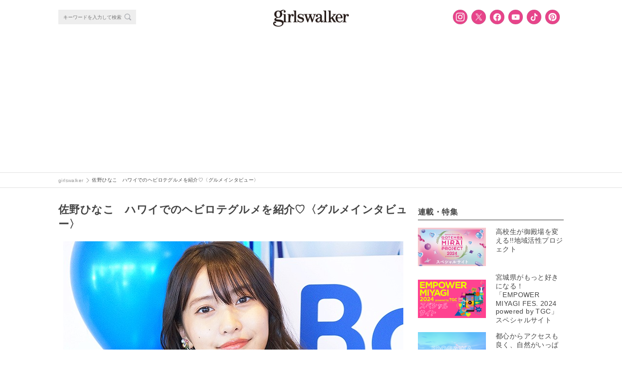

--- FILE ---
content_type: text/html; charset=UTF-8
request_url: https://girlswalker.com/archives/145648/s-hinako/
body_size: 13152
content:
<!DOCTYPE html>
<html lang="ja" oncontextmenu="return false;">
<html lang="ja">
<head>
  <meta charset="UTF-8">
  <meta name="viewport" content="width=device-width,initial-scale=1,minimum-scale=1,maximum-scale=1,user-scalable=no">
  <meta name="google-site-verification" content="92VNT4Kqy94NavhTazaUAc1wfzlRxYrmriK3eJ48ru4"/>
  <meta name="msvalidate.01" content="4A92A995FE2E75CA10551F4DE61ECD2A"/>
  <link rel="stylesheet" media="all" href="https://cdnjs.cloudflare.com/ajax/libs/Swiper/4.0.1/css/swiper.min.css">
  <link rel="shortcut icon" type="image/x-icon" href="/wp-content/themes/plum/assets/images/girlswalker_favicon48.ico">
  <script src="https://cdn.jsdelivr.net/npm/js-cookie@rc/dist/js.cookie.min.js"></script>
  <!-- Facebook Pixel Code -->
  <script>
      !function (f, b, e, v, n, t, s) {
          if (f.fbq) return;
          n = f.fbq = function () {
              n.callMethod ?
                  n.callMethod.apply(n, arguments) : n.queue.push(arguments)
          };
          if (!f._fbq) f._fbq = n;
          n.push = n;
          n.loaded = !0;
          n.version = '2.0';
          n.queue = [];
          t = b.createElement(e);
          t.async = !0;
          t.src = v;
          s = b.getElementsByTagName(e)[0];
          s.parentNode.insertBefore(t, s)
      }(window, document, 'script',
          'https://connect.facebook.net/en_US/fbevents.js');
      fbq('init', '796421693879338');
      fbq('track', 'PageView');
  </script>
  <noscript><img height="1" width="1" style="display:none"
                 src="https://www.facebook.com/tr?id=796421693879338&ev=PageView&noscript=1"
    /></noscript>
  <!-- End Facebook Pixel Code -->

  <!-- Facebook Pixel Code -->
  <script>
      !function (f, b, e, v, n, t, s) {
          if (f.fbq) return;
          n = f.fbq = function () {
              n.callMethod ?
                  n.callMethod.apply(n, arguments) : n.queue.push(arguments)
          };
          if (!f._fbq) f._fbq = n;
          n.push = n;
          n.loaded = !0;
          n.version = '2.0';
          n.queue = [];
          t = b.createElement(e);
          t.async = !0;
          t.src = v;
          s = b.getElementsByTagName(e)[0];
          s.parentNode.insertBefore(t, s)
      }(window, document, 'script',
          'https://connect.facebook.net/en_US/fbevents.js');
      fbq('init', '193423078108458');
      fbq('track', 'PageView');
  </script>
  <noscript><img height="1" width="1" style="display:none"
                 src="https://www.facebook.com/tr?id=193423078108458&ev=PageView&noscript=1"
    /></noscript>
  <!-- End Facebook Pixel Code -->

  <!-- Twitter universal website tag code -->
  <script>
      !function (e, t, n, s, u, a) {
          e.twq || (s = e.twq = function () {
              s.exe ? s.exe.apply(s, arguments) : s.queue.push(arguments);
          }, s.version = '1.1', s.queue = [], u = t.createElement(n), u.async = !0, u.src = '//static.ads-twitter.com/uwt.js',
              a = t.getElementsByTagName(n)[0], a.parentNode.insertBefore(u, a))
      }(window, document, 'script');
      // Insert Twitter Pixel ID and Standard Event data below
      twq('init', 'nyh7y');
      twq('track', 'PageView');
  </script>
  <!-- End Twitter universal website tag code -->

    <script type="application/ld+json">
      {"@context":"https://schema.org",
          "@type":"Article",
          "mainEntityOfPage": {
            "@type": "WebPage",
            "@id": "https://girlswalker.com/archives/145648/s-hinako/"
          },
          "headline": "佐野ひなこ　ハワイでのヘビロテグルメを紹介♡〈グルメインタビュー〉 - フォトギャラリー(s-hinako) - girlswalker｜ガールズウォーカー",
          "image": "",
          "author": {
            "@type": "Person",
            "name": "girlswalker編集部"
          },
          "publisher": {
            "@type":"Organization",
            "name":"株式会社 W TOKYO",
            "url":"https://w-tokyo.co.jp/",
            "logo": {
                "@type": "ImageObject",
                "url": "https://girlswalker.com/wp-content/themes/plum/assets/images/company_logo.png"
            }
          },
          "datePublished": "2018年6月19日",
          "dateModified": "2018年6月19日"
      }
  </script>

  <meta property="fb:admins" content="1937090896306790"/>

  <title>佐野ひなこ　ハワイでのヘビロテグルメを紹介♡〈グルメインタビュー〉 - フォトギャラリー(s-hinako) - girlswalker｜ガールズウォーカー</title>
<meta name='robots' content='max-image-preview:large' />

<!-- This site is optimized with the Yoast SEO plugin v7.7.1 - https://yoast.com/wordpress/plugins/seo/ -->
<meta property="og:locale" content="ja_JP" />
<meta property="og:type" content="article" />
<meta property="og:title" content="佐野ひなこ　ハワイでのヘビロテグルメを紹介♡〈グルメインタビュー〉 - フォトギャラリー(s-hinako) - girlswalker｜ガールズウォーカー" />
<meta property="og:site_name" content="girlswalker" />
<meta property="article:publisher" content="https://www.facebook.com/girlswalker.official/" />
<meta property="og:image" content="https://img.girlswalker.com/wp-content/uploads/2018/06/s-hinako.jpg" />
<meta property="og:image:secure_url" content="https://img.girlswalker.com/wp-content/uploads/2018/06/s-hinako.jpg" />
<meta property="og:image:width" content="700" />
<meta property="og:image:height" content="466" />
<meta name="twitter:card" content="summary_large_image" />
<meta name="twitter:title" content="佐野ひなこ　ハワイでのヘビロテグルメを紹介♡〈グルメインタビュー〉 - フォトギャラリー(s-hinako) - girlswalker｜ガールズウォーカー" />
<meta name="twitter:site" content="@girlswalkernews" />
<meta name="twitter:image" content="https://img.girlswalker.com/wp-content/uploads/2018/06/s-hinako.jpg" />
<meta name="twitter:creator" content="@girlswalkernews" />
<!-- / Yoast SEO plugin. -->

<script type="text/javascript">
window._wpemojiSettings = {"baseUrl":"https:\/\/s.w.org\/images\/core\/emoji\/14.0.0\/72x72\/","ext":".png","svgUrl":"https:\/\/s.w.org\/images\/core\/emoji\/14.0.0\/svg\/","svgExt":".svg","source":{"concatemoji":"https:\/\/girlswalker.com\/wp-includes\/js\/wp-emoji-release.min.js?ver=6.3"}};
/*! This file is auto-generated */
!function(i,n){var o,s,e;function c(e){try{var t={supportTests:e,timestamp:(new Date).valueOf()};sessionStorage.setItem(o,JSON.stringify(t))}catch(e){}}function p(e,t,n){e.clearRect(0,0,e.canvas.width,e.canvas.height),e.fillText(t,0,0);var t=new Uint32Array(e.getImageData(0,0,e.canvas.width,e.canvas.height).data),r=(e.clearRect(0,0,e.canvas.width,e.canvas.height),e.fillText(n,0,0),new Uint32Array(e.getImageData(0,0,e.canvas.width,e.canvas.height).data));return t.every(function(e,t){return e===r[t]})}function u(e,t,n){switch(t){case"flag":return n(e,"\ud83c\udff3\ufe0f\u200d\u26a7\ufe0f","\ud83c\udff3\ufe0f\u200b\u26a7\ufe0f")?!1:!n(e,"\ud83c\uddfa\ud83c\uddf3","\ud83c\uddfa\u200b\ud83c\uddf3")&&!n(e,"\ud83c\udff4\udb40\udc67\udb40\udc62\udb40\udc65\udb40\udc6e\udb40\udc67\udb40\udc7f","\ud83c\udff4\u200b\udb40\udc67\u200b\udb40\udc62\u200b\udb40\udc65\u200b\udb40\udc6e\u200b\udb40\udc67\u200b\udb40\udc7f");case"emoji":return!n(e,"\ud83e\udef1\ud83c\udffb\u200d\ud83e\udef2\ud83c\udfff","\ud83e\udef1\ud83c\udffb\u200b\ud83e\udef2\ud83c\udfff")}return!1}function f(e,t,n){var r="undefined"!=typeof WorkerGlobalScope&&self instanceof WorkerGlobalScope?new OffscreenCanvas(300,150):i.createElement("canvas"),a=r.getContext("2d",{willReadFrequently:!0}),o=(a.textBaseline="top",a.font="600 32px Arial",{});return e.forEach(function(e){o[e]=t(a,e,n)}),o}function t(e){var t=i.createElement("script");t.src=e,t.defer=!0,i.head.appendChild(t)}"undefined"!=typeof Promise&&(o="wpEmojiSettingsSupports",s=["flag","emoji"],n.supports={everything:!0,everythingExceptFlag:!0},e=new Promise(function(e){i.addEventListener("DOMContentLoaded",e,{once:!0})}),new Promise(function(t){var n=function(){try{var e=JSON.parse(sessionStorage.getItem(o));if("object"==typeof e&&"number"==typeof e.timestamp&&(new Date).valueOf()<e.timestamp+604800&&"object"==typeof e.supportTests)return e.supportTests}catch(e){}return null}();if(!n){if("undefined"!=typeof Worker&&"undefined"!=typeof OffscreenCanvas&&"undefined"!=typeof URL&&URL.createObjectURL&&"undefined"!=typeof Blob)try{var e="postMessage("+f.toString()+"("+[JSON.stringify(s),u.toString(),p.toString()].join(",")+"));",r=new Blob([e],{type:"text/javascript"}),a=new Worker(URL.createObjectURL(r),{name:"wpTestEmojiSupports"});return void(a.onmessage=function(e){c(n=e.data),a.terminate(),t(n)})}catch(e){}c(n=f(s,u,p))}t(n)}).then(function(e){for(var t in e)n.supports[t]=e[t],n.supports.everything=n.supports.everything&&n.supports[t],"flag"!==t&&(n.supports.everythingExceptFlag=n.supports.everythingExceptFlag&&n.supports[t]);n.supports.everythingExceptFlag=n.supports.everythingExceptFlag&&!n.supports.flag,n.DOMReady=!1,n.readyCallback=function(){n.DOMReady=!0}}).then(function(){return e}).then(function(){var e;n.supports.everything||(n.readyCallback(),(e=n.source||{}).concatemoji?t(e.concatemoji):e.wpemoji&&e.twemoji&&(t(e.twemoji),t(e.wpemoji)))}))}((window,document),window._wpemojiSettings);
</script>
<style type="text/css">
img.wp-smiley,
img.emoji {
	display: inline !important;
	border: none !important;
	box-shadow: none !important;
	height: 1em !important;
	width: 1em !important;
	margin: 0 0.07em !important;
	vertical-align: -0.1em !important;
	background: none !important;
	padding: 0 !important;
}
</style>
	<link rel='stylesheet' id='wp-block-library-css' href='https://girlswalker.com/wp-includes/css/dist/block-library/style.min.css?ver=6.3' type='text/css' media='all' />
<style id='classic-theme-styles-inline-css' type='text/css'>
/*! This file is auto-generated */
.wp-block-button__link{color:#fff;background-color:#32373c;border-radius:9999px;box-shadow:none;text-decoration:none;padding:calc(.667em + 2px) calc(1.333em + 2px);font-size:1.125em}.wp-block-file__button{background:#32373c;color:#fff;text-decoration:none}
</style>
<style id='global-styles-inline-css' type='text/css'>
body{--wp--preset--color--black: #000000;--wp--preset--color--cyan-bluish-gray: #abb8c3;--wp--preset--color--white: #ffffff;--wp--preset--color--pale-pink: #f78da7;--wp--preset--color--vivid-red: #cf2e2e;--wp--preset--color--luminous-vivid-orange: #ff6900;--wp--preset--color--luminous-vivid-amber: #fcb900;--wp--preset--color--light-green-cyan: #7bdcb5;--wp--preset--color--vivid-green-cyan: #00d084;--wp--preset--color--pale-cyan-blue: #8ed1fc;--wp--preset--color--vivid-cyan-blue: #0693e3;--wp--preset--color--vivid-purple: #9b51e0;--wp--preset--gradient--vivid-cyan-blue-to-vivid-purple: linear-gradient(135deg,rgba(6,147,227,1) 0%,rgb(155,81,224) 100%);--wp--preset--gradient--light-green-cyan-to-vivid-green-cyan: linear-gradient(135deg,rgb(122,220,180) 0%,rgb(0,208,130) 100%);--wp--preset--gradient--luminous-vivid-amber-to-luminous-vivid-orange: linear-gradient(135deg,rgba(252,185,0,1) 0%,rgba(255,105,0,1) 100%);--wp--preset--gradient--luminous-vivid-orange-to-vivid-red: linear-gradient(135deg,rgba(255,105,0,1) 0%,rgb(207,46,46) 100%);--wp--preset--gradient--very-light-gray-to-cyan-bluish-gray: linear-gradient(135deg,rgb(238,238,238) 0%,rgb(169,184,195) 100%);--wp--preset--gradient--cool-to-warm-spectrum: linear-gradient(135deg,rgb(74,234,220) 0%,rgb(151,120,209) 20%,rgb(207,42,186) 40%,rgb(238,44,130) 60%,rgb(251,105,98) 80%,rgb(254,248,76) 100%);--wp--preset--gradient--blush-light-purple: linear-gradient(135deg,rgb(255,206,236) 0%,rgb(152,150,240) 100%);--wp--preset--gradient--blush-bordeaux: linear-gradient(135deg,rgb(254,205,165) 0%,rgb(254,45,45) 50%,rgb(107,0,62) 100%);--wp--preset--gradient--luminous-dusk: linear-gradient(135deg,rgb(255,203,112) 0%,rgb(199,81,192) 50%,rgb(65,88,208) 100%);--wp--preset--gradient--pale-ocean: linear-gradient(135deg,rgb(255,245,203) 0%,rgb(182,227,212) 50%,rgb(51,167,181) 100%);--wp--preset--gradient--electric-grass: linear-gradient(135deg,rgb(202,248,128) 0%,rgb(113,206,126) 100%);--wp--preset--gradient--midnight: linear-gradient(135deg,rgb(2,3,129) 0%,rgb(40,116,252) 100%);--wp--preset--font-size--small: 13px;--wp--preset--font-size--medium: 20px;--wp--preset--font-size--large: 36px;--wp--preset--font-size--x-large: 42px;--wp--preset--spacing--20: 0.44rem;--wp--preset--spacing--30: 0.67rem;--wp--preset--spacing--40: 1rem;--wp--preset--spacing--50: 1.5rem;--wp--preset--spacing--60: 2.25rem;--wp--preset--spacing--70: 3.38rem;--wp--preset--spacing--80: 5.06rem;--wp--preset--shadow--natural: 6px 6px 9px rgba(0, 0, 0, 0.2);--wp--preset--shadow--deep: 12px 12px 50px rgba(0, 0, 0, 0.4);--wp--preset--shadow--sharp: 6px 6px 0px rgba(0, 0, 0, 0.2);--wp--preset--shadow--outlined: 6px 6px 0px -3px rgba(255, 255, 255, 1), 6px 6px rgba(0, 0, 0, 1);--wp--preset--shadow--crisp: 6px 6px 0px rgba(0, 0, 0, 1);}:where(.is-layout-flex){gap: 0.5em;}:where(.is-layout-grid){gap: 0.5em;}body .is-layout-flow > .alignleft{float: left;margin-inline-start: 0;margin-inline-end: 2em;}body .is-layout-flow > .alignright{float: right;margin-inline-start: 2em;margin-inline-end: 0;}body .is-layout-flow > .aligncenter{margin-left: auto !important;margin-right: auto !important;}body .is-layout-constrained > .alignleft{float: left;margin-inline-start: 0;margin-inline-end: 2em;}body .is-layout-constrained > .alignright{float: right;margin-inline-start: 2em;margin-inline-end: 0;}body .is-layout-constrained > .aligncenter{margin-left: auto !important;margin-right: auto !important;}body .is-layout-constrained > :where(:not(.alignleft):not(.alignright):not(.alignfull)){max-width: var(--wp--style--global--content-size);margin-left: auto !important;margin-right: auto !important;}body .is-layout-constrained > .alignwide{max-width: var(--wp--style--global--wide-size);}body .is-layout-flex{display: flex;}body .is-layout-flex{flex-wrap: wrap;align-items: center;}body .is-layout-flex > *{margin: 0;}body .is-layout-grid{display: grid;}body .is-layout-grid > *{margin: 0;}:where(.wp-block-columns.is-layout-flex){gap: 2em;}:where(.wp-block-columns.is-layout-grid){gap: 2em;}:where(.wp-block-post-template.is-layout-flex){gap: 1.25em;}:where(.wp-block-post-template.is-layout-grid){gap: 1.25em;}.has-black-color{color: var(--wp--preset--color--black) !important;}.has-cyan-bluish-gray-color{color: var(--wp--preset--color--cyan-bluish-gray) !important;}.has-white-color{color: var(--wp--preset--color--white) !important;}.has-pale-pink-color{color: var(--wp--preset--color--pale-pink) !important;}.has-vivid-red-color{color: var(--wp--preset--color--vivid-red) !important;}.has-luminous-vivid-orange-color{color: var(--wp--preset--color--luminous-vivid-orange) !important;}.has-luminous-vivid-amber-color{color: var(--wp--preset--color--luminous-vivid-amber) !important;}.has-light-green-cyan-color{color: var(--wp--preset--color--light-green-cyan) !important;}.has-vivid-green-cyan-color{color: var(--wp--preset--color--vivid-green-cyan) !important;}.has-pale-cyan-blue-color{color: var(--wp--preset--color--pale-cyan-blue) !important;}.has-vivid-cyan-blue-color{color: var(--wp--preset--color--vivid-cyan-blue) !important;}.has-vivid-purple-color{color: var(--wp--preset--color--vivid-purple) !important;}.has-black-background-color{background-color: var(--wp--preset--color--black) !important;}.has-cyan-bluish-gray-background-color{background-color: var(--wp--preset--color--cyan-bluish-gray) !important;}.has-white-background-color{background-color: var(--wp--preset--color--white) !important;}.has-pale-pink-background-color{background-color: var(--wp--preset--color--pale-pink) !important;}.has-vivid-red-background-color{background-color: var(--wp--preset--color--vivid-red) !important;}.has-luminous-vivid-orange-background-color{background-color: var(--wp--preset--color--luminous-vivid-orange) !important;}.has-luminous-vivid-amber-background-color{background-color: var(--wp--preset--color--luminous-vivid-amber) !important;}.has-light-green-cyan-background-color{background-color: var(--wp--preset--color--light-green-cyan) !important;}.has-vivid-green-cyan-background-color{background-color: var(--wp--preset--color--vivid-green-cyan) !important;}.has-pale-cyan-blue-background-color{background-color: var(--wp--preset--color--pale-cyan-blue) !important;}.has-vivid-cyan-blue-background-color{background-color: var(--wp--preset--color--vivid-cyan-blue) !important;}.has-vivid-purple-background-color{background-color: var(--wp--preset--color--vivid-purple) !important;}.has-black-border-color{border-color: var(--wp--preset--color--black) !important;}.has-cyan-bluish-gray-border-color{border-color: var(--wp--preset--color--cyan-bluish-gray) !important;}.has-white-border-color{border-color: var(--wp--preset--color--white) !important;}.has-pale-pink-border-color{border-color: var(--wp--preset--color--pale-pink) !important;}.has-vivid-red-border-color{border-color: var(--wp--preset--color--vivid-red) !important;}.has-luminous-vivid-orange-border-color{border-color: var(--wp--preset--color--luminous-vivid-orange) !important;}.has-luminous-vivid-amber-border-color{border-color: var(--wp--preset--color--luminous-vivid-amber) !important;}.has-light-green-cyan-border-color{border-color: var(--wp--preset--color--light-green-cyan) !important;}.has-vivid-green-cyan-border-color{border-color: var(--wp--preset--color--vivid-green-cyan) !important;}.has-pale-cyan-blue-border-color{border-color: var(--wp--preset--color--pale-cyan-blue) !important;}.has-vivid-cyan-blue-border-color{border-color: var(--wp--preset--color--vivid-cyan-blue) !important;}.has-vivid-purple-border-color{border-color: var(--wp--preset--color--vivid-purple) !important;}.has-vivid-cyan-blue-to-vivid-purple-gradient-background{background: var(--wp--preset--gradient--vivid-cyan-blue-to-vivid-purple) !important;}.has-light-green-cyan-to-vivid-green-cyan-gradient-background{background: var(--wp--preset--gradient--light-green-cyan-to-vivid-green-cyan) !important;}.has-luminous-vivid-amber-to-luminous-vivid-orange-gradient-background{background: var(--wp--preset--gradient--luminous-vivid-amber-to-luminous-vivid-orange) !important;}.has-luminous-vivid-orange-to-vivid-red-gradient-background{background: var(--wp--preset--gradient--luminous-vivid-orange-to-vivid-red) !important;}.has-very-light-gray-to-cyan-bluish-gray-gradient-background{background: var(--wp--preset--gradient--very-light-gray-to-cyan-bluish-gray) !important;}.has-cool-to-warm-spectrum-gradient-background{background: var(--wp--preset--gradient--cool-to-warm-spectrum) !important;}.has-blush-light-purple-gradient-background{background: var(--wp--preset--gradient--blush-light-purple) !important;}.has-blush-bordeaux-gradient-background{background: var(--wp--preset--gradient--blush-bordeaux) !important;}.has-luminous-dusk-gradient-background{background: var(--wp--preset--gradient--luminous-dusk) !important;}.has-pale-ocean-gradient-background{background: var(--wp--preset--gradient--pale-ocean) !important;}.has-electric-grass-gradient-background{background: var(--wp--preset--gradient--electric-grass) !important;}.has-midnight-gradient-background{background: var(--wp--preset--gradient--midnight) !important;}.has-small-font-size{font-size: var(--wp--preset--font-size--small) !important;}.has-medium-font-size{font-size: var(--wp--preset--font-size--medium) !important;}.has-large-font-size{font-size: var(--wp--preset--font-size--large) !important;}.has-x-large-font-size{font-size: var(--wp--preset--font-size--x-large) !important;}
.wp-block-navigation a:where(:not(.wp-element-button)){color: inherit;}
:where(.wp-block-post-template.is-layout-flex){gap: 1.25em;}:where(.wp-block-post-template.is-layout-grid){gap: 1.25em;}
:where(.wp-block-columns.is-layout-flex){gap: 2em;}:where(.wp-block-columns.is-layout-grid){gap: 2em;}
.wp-block-pullquote{font-size: 1.5em;line-height: 1.6;}
</style>
<link rel='stylesheet' id='contact-form-7-css' href='https://girlswalker.com/wp-content/plugins/contact-form-7/includes/css/styles.css?ver=5.8' type='text/css' media='all' />
<link rel='stylesheet' id='yith-infs-style-css' href='https://girlswalker.com/wp-content/plugins/yith-infinite-scrolling/assets/css/frontend.css?ver=1.4.1' type='text/css' media='all' />
<link rel='stylesheet' id='jQuery-slick-css' href='https://girlswalker.com/wp-content/themes/plum/assets/lib/jquery/plugins/slick/slick.css?ver=6.3' type='text/css' media='all' />
<link rel='stylesheet' id='jQuery-slick-theme-css' href='https://girlswalker.com/wp-content/themes/plum/assets/lib/jquery/plugins/slick/slick-theme.css?ver=6.3' type='text/css' media='all' />
<link rel='stylesheet' id='gw-main-css' href='https://girlswalker.com/wp-content/themes/plum/style.pc.css?sv=12&#038;ver=6.3' type='text/css' media='all' />
<link rel='stylesheet' id='print-css' href='https://girlswalker.com/wp-content/themes/plum/print.css?ver=6.3' type='text/css' media='print' />
<link rel='stylesheet' id='protect-image-css' href='https://girlswalker.com/wp-content/themes/plum/css/protect-image.css?ver=6.3' type='text/css' media='all' />
<link rel='stylesheet' id='tarot_reading_css-css' href='https://girlswalker.com/wp-content/plugins/tarot_reading/tarot_reading.css?ver=6.3' type='text/css' media='all' />
<script type='text/javascript' src='https://girlswalker.com/wp-includes/js/jquery/jquery.min.js?ver=3.7.0' id='jquery-core-js'></script>
<script type='text/javascript' src='https://girlswalker.com/wp-includes/js/jquery/jquery-migrate.min.js?ver=3.4.1' id='jquery-migrate-js'></script>
<script type='text/javascript' src='https://girlswalker.com/wp-content/plugins/tarot_reading/tarot_reading.js?ver=6.3' id='tarot_reading_js-js'></script>
<link rel="https://api.w.org/" href="https://girlswalker.com/wp-json/" /><link rel="alternate" type="application/json" href="https://girlswalker.com/wp-json/wp/v2/media/145839" /><link rel='shortlink' href='https://girlswalker.com/?p=145839' />
<link rel="alternate" type="application/json+oembed" href="https://girlswalker.com/wp-json/oembed/1.0/embed?url=https%3A%2F%2Fgirlswalker.com%2Farchives%2F145648%2Fs-hinako%2F" />
<link rel="alternate" type="text/xml+oembed" href="https://girlswalker.com/wp-json/oembed/1.0/embed?url=https%3A%2F%2Fgirlswalker.com%2Farchives%2F145648%2Fs-hinako%2F&#038;format=xml" />

        <script type="text/javascript">
            var jQueryMigrateHelperHasSentDowngrade = false;

			window.onerror = function( msg, url, line, col, error ) {
				// Break out early, do not processing if a downgrade reqeust was already sent.
				if ( jQueryMigrateHelperHasSentDowngrade ) {
					return true;
                }

				var xhr = new XMLHttpRequest();
				var nonce = '4afc597c6b';
				var jQueryFunctions = [
					'andSelf',
					'browser',
					'live',
					'boxModel',
					'support.boxModel',
					'size',
					'swap',
					'clean',
					'sub',
                ];
				var match_pattern = /\)\.(.+?) is not a function/;
                var erroredFunction = msg.match( match_pattern );

                // If there was no matching functions, do not try to downgrade.
                if ( typeof erroredFunction !== 'object' || typeof erroredFunction[1] === "undefined" || -1 === jQueryFunctions.indexOf( erroredFunction[1] ) ) {
                    return true;
                }

                // Set that we've now attempted a downgrade request.
                jQueryMigrateHelperHasSentDowngrade = true;

				xhr.open( 'POST', 'https://girlswalker.com/wp-admin/admin-ajax.php' );
				xhr.setRequestHeader( 'Content-Type', 'application/x-www-form-urlencoded' );
				xhr.onload = function () {
					var response,
                        reload = false;

					if ( 200 === xhr.status ) {
                        try {
                        	response = JSON.parse( xhr.response );

                        	reload = response.data.reload;
                        } catch ( e ) {
                        	reload = false;
                        }
                    }

					// Automatically reload the page if a deprecation caused an automatic downgrade, ensure visitors get the best possible experience.
					if ( reload ) {
						location.reload();
                    }
				};

				xhr.send( encodeURI( 'action=jquery-migrate-downgrade-version&_wpnonce=' + nonce ) );

				// Suppress error alerts in older browsers
				return true;
			}
        </script>

		<style>  .gw-content__entry-article > h2::before {     color: #000;  }  .gw-content__entry-article > h2 {    border-bottom:2px solid #ccc;  }  .gw-content__entry-article > h3::before {     color: #000;  }  .gw-content__entry-article-heading {    border-left: 4px solid #000;  }  #toc_container p.toc_title {  }  #toc_container p.toc_title+ul.toc_list li {     color: #000;  }</style><meta name="robots" content="noindex,follow"><noscript><style id="rocket-lazyload-nojs-css">.rll-youtube-player, [data-lazy-src]{display:none !important;}</style></noscript>
  
  <!-- Global site tag (gtag.js) - Google Analytics -->
  <!-- <script async src="https://www.googletagmanager.com/gtag/js?id=UA-109931545-1"></script>
  <script>
      window.dataLayer = window.dataLayer || [];

      function gtag() {
          dataLayer.push(arguments);
      }

      gtag('js', new Date());
      // 記事をカテゴリ別に集計するためのコンテンツグループ
      gtag('config', 'UA-109931545-1', {
          'content_group1': "uncategorized",
          'content_group2': 'WebSite'
      });
  </script> -->
  <!-- End Global site tag (gtag.js) - Google Analytics -->
  <!-- Google tag ga4 (gtag.js) -->
  <script async src="https://www.googletagmanager.com/gtag/js?id=G-B41M56PEFP"></script>
    <script>
    window.dataLayer = window.dataLayer || [];
    function gtag(){dataLayer.push(arguments);}
    gtag('js', new Date());
    gtag('config', 'G-B41M56PEFP', {
        'content_group': 'WebSite',
    });
    </script>
  <!-- End Google tag ga4 (gtag.js) -->
  <!-- Google Tag Manager -->
  <script>(function (w, d, s, l, i) {
          w[l] = w[l] || [];
          w[l].push({
              'gtm.start':
                  new Date().getTime(), event: 'gtm.js'
          });
          var f = d.getElementsByTagName(s)[0],
              j = d.createElement(s), dl = l != 'dataLayer' ? '&l=' + l : '';
          j.async = true;
          j.src =
              'https://www.googletagmanager.com/gtm.js?id=' + i + dl;
          f.parentNode.insertBefore(j, f);
      })(window, document, 'script', 'dataLayer', 'GTM-NGSVHPW');</script>
  <!-- End Google Tag Manager -->

  <!-- Google Adsence -->
  <script type="application/javascript" src="//anymind360.com/js/3686/ats.js"></script>
        <script async src="https://securepubads.g.doubleclick.net/tag/js/gpt.js"></script>
        <script>
        window.googletag = window.googletag || {cmd: []};
        googletag.cmd.push(function() {
            googletag.defineSlot('/83555300,5177188/smartmedia/girlswalker/gwr_pc_all_right_1st', [[300, 250], [200, 200],[250, 250], [1, 1], 'fluid'], 'gwr_pc_all_right_1st').addService(googletag.pubads());
            googletag.defineSlot('/83555300,5177188/smartmedia/girlswalker/gwr_pc_all_right_2nd', [[200, 200], [300, 250], [250, 250],[300, 600]], 'gwr_pc_all_right_2nd').addService(googletag.pubads());
            googletag.defineSlot('/83555300,5177188/wtokyo/girlswalker/jp_gwr_pc_all_footer', [[1, 1], 'fluid', [970, 90], [728, 90], [980, 250], [970, 250]], 'jp_gwr_pc_all_footer').addService(googletag.pubads());
            googletag.defineSlot('/83555300,5177188/wtokyo/girlswalker/jp_gwr_pc_all_billboard', [[970, 250], [1, 1], [980, 250], 'fluid'], 'jp_gwr_pc_all_billboard').addService(googletag.pubads());
            googletag.defineSlot('/83555300,5177188/smartmedia/girlswalker/jp_gwr_pc_article_inarticle', [[728, 90], 'fluid', [1, 1], [300,250]], 'jp_gwr_pc_article_inarticle').addService(googletag.pubads());
            googletag.defineSlot('/83555300,5177188/smartmedia/girlswalker/gwr_pc_article_underarticle_left', [[1, 1], [200, 200], [300, 250], 'fluid'], 'gwr_pc_article_underarticle_left').addService(googletag.pubads());
            googletag.defineSlot('/83555300,5177188/smartmedia/girlswalker/gwr_pc_article_underarticle_right', [[1, 1], 'fluid', [200, 200], [300, 250]], 'gwr_pc_article_underarticle_right').addService(googletag.pubads());
            googletag.defineSlot('/83555300,5177188/smartmedia/girlswalker/jp_gwr_pc_all_recommend', ['fluid', [1, 1]], 'jp_gwr_pc_all_recommend').addService(googletag.pubads());    
            googletag.pubads().enableSingleRequest();
            googletag.pubads().collapseEmptyDivs();
            googletag.enableServices();
        });
        </script>  <!-- End Google Adsence -->

    <!-- Interstitial tag code -->
  <script data-ad-client="ca-pub-1871568076110461" async src="https://pagead2.googlesyndication.com/pagead/js/adsbygoogle.js"></script>  <!-- /Interstitial tag code -->

</head>
<body class="gw--pc">
    <!-- Google Tag Manager (noscript) -->
  <noscript><iframe src="https://www.googletagmanager.com/ns.html?id=GTM-NGSVHPW" height="0" width="0" style="display:none;visibility:hidden"></iframe></noscript>
  <!-- End Google Tag Manager (noscript) -->
  <div class="gw-wrap">

  <!-- HEADER -->
<div class="gw-header-wrap js-header-wrap noborder">
    <header>
        <div class="gw-header">
            <div class="gw-header__menu js-header__menu">

                <!-- SEARCH -->
<div class="gw-header__search-form-wrap">
  <div class="gw-search__search-form-wrap">
    <form role="search" method="get" action="https://girlswalker.com/">
      <div class="gw-search__search-form-inner">
        <input class="gw-search__search-form__input-box" type="text" name="s" placeholder="キーワードを入力して検索">
        <button class="gw-search__search-form__search-button"></button>
      </div>
    </form>
  </div>
</div>
<!-- /SEARCH -->
                <div class="gw-header__title">
                    <a class="gw-header__title-link" href="https://girlswalker.com"><img
                                class="gw-header__title-image" src="data:image/svg+xml,%3Csvg%20xmlns='http://www.w3.org/2000/svg'%20viewBox='0%200%200%200'%3E%3C/svg%3E" data-lazy-src="/wp-content/themes/plum/assets/images/logo.png"><noscript><img
                                class="gw-header__title-image" src="/wp-content/themes/plum/assets/images/logo.png"></noscript></a>
                </div>
                <nav>
                    <ul class="gw__sns-button-list">
    <li class="gw__sns-button-list-node">
        <a class="sns-icon sns-icon--in button"
            href="https://www.instagram.com/girlswalker.official/" target="_blank"></a>
    </li>
    <li class="gw__sns-button-list-node">
        <a class="sns-icon sns-icon--tw button"
            href="https://twitter.com/girlswalkernews" target="_blank"></a>
    </li>
    <li class="gw__sns-button-list-node">
        <a class="sns-icon sns-icon--fb button"
            href="https://www.facebook.com/girlswalker.official/" target="_blank"></a>
    </li>
    <li class="gw__sns-button-list-node">
        <a class="sns-icon sns-icon--yt button"
            href="https://www.youtube.com/user/girlsTV" target="_blank"></a>
    </li>
    <li class="gw__sns-button-list-node">
        <a class="sns-icon sns-icon--tk button"
            href="https://www.tiktok.com/@girlswalker.official" target="_blank"></a>
    </li>
    <li class="gw__sns-button-list-node">
      <a class="sns-icon sns-icon--pt button"
          href="https://www.pinterest.jp/girlswalkerofficial/" target="_blank"></a>
    </li>
</ul>
                </nav>
            </div>
        </div>
    </header>
</div>
<!-- /HEADER -->
    <div class="gw-header-ad-wrap">
          <div class="ad_common_header_for_pc minHeight250 tc">
    <!-- /83555300/wtokyo/girlswalker/jp_gwr_pc_all_billboard -->
<div id='jp_gwr_pc_all_billboard' style='min-height: 250px;'>
  <script>
    googletag.cmd.push(function() { googletag.display('jp_gwr_pc_all_billboard'); });
  </script>
</div>  </div>
    </div>
<!-- BREADCRUMB -->
<div class="gw-breadcrumb-list-wrap noHome">  <ol class="gw-breadcrumb-list" itemscope itemtype="http://schema.org/BreadcrumbList">  <li class="gw-breadcrumb-list-node" itemprop="itemListElement" itemscope itemtype="http://schema.org/ListItem">    <a class="gw-breadcrumb-list-node-link" itemprop="item" href="https://girlswalker.com">      <span itemprop="name">girlswalker</span>    </a>    <meta itemprop="position" content="1" />  </li>  <li class="gw-breadcrumb-list-node" itemprop="itemListElement" itemscope itemtype="http://schema.org/ListItem" style="display: none;">    <a class="gw-breadcrumb-list-node-unlink js-gw-breadcrumb-list-node-unlink" itemprop="item" href="https://girlswalker.com/category/gourmet/">      <span itemprop="name">グルメ</span>    </a>    <meta itemprop="position" content="2" />  </li>  <li class="gw-breadcrumb-list-node" itemprop="itemListElement" itemscope itemtype="http://schema.org/ListItem">    <a class="gw-breadcrumb-list-node-unlink js-gw-breadcrumb-list-node-unlink" itemprop="item" href="https://girlswalker.com/archives/145648/">      <span itemprop="name">佐野ひなこ　ハワイでのヘビロテグルメを紹介♡〈グルメインタビュー〉</span>    </a>    <meta itemprop="position" content="3" />  </li>  </ol></div><!-- /BREADCRUMB -->
    <!-- MAIN WRAPPER -->
    <div class="main-wrapper">

      <!-- MAIN INNER -->
      <div class="main-inner">

       <section class="gw-content">
         <h1 class="gw-content__entry-article-heading">佐野ひなこ　ハワイでのヘビロテグルメを紹介♡〈グルメインタビュー〉</h1>

          <article class="gw-content-wrap">
            <div class="gw-content__entry-article">

                            <div class="gw-content__entry-thumbnail">
                <img width="700" height="466" src="data:image/svg+xml,%3Csvg%20xmlns='http://www.w3.org/2000/svg'%20viewBox='0%200%20700%20466'%3E%3C/svg%3E" class="attachment- size-" alt="" decoding="async" loading="lazy" data-lazy-srcset="https://img.girlswalker.com/wp-content/uploads/2018/06/s-hinako.jpg 700w, https://img.girlswalker.com/wp-content/uploads/2018/06/s-hinako-195x130.jpg 195w, https://img.girlswalker.com/wp-content/uploads/2018/06/s-hinako-300x200.jpg 300w" data-lazy-sizes="(max-width: 700px) 100vw, 700px" data-lazy-src="https://img.girlswalker.com/wp-content/uploads/2018/06/s-hinako.jpg" /><noscript><img width="700" height="466" src="https://img.girlswalker.com/wp-content/uploads/2018/06/s-hinako.jpg" class="attachment- size-" alt="" decoding="async" loading="lazy" srcset="https://img.girlswalker.com/wp-content/uploads/2018/06/s-hinako.jpg 700w, https://img.girlswalker.com/wp-content/uploads/2018/06/s-hinako-195x130.jpg 195w, https://img.girlswalker.com/wp-content/uploads/2018/06/s-hinako-300x200.jpg 300w" sizes="(max-width: 700px) 100vw, 700px" /></noscript>                <p class="wp-caption-text"></p>
              </div>
              <div class="gw-content__entry-thumbnail-button">
                <div class="gw-content__entry-thumbnail-button__back">
                  <div class="gw-content__entry-thumbnail-button__prev">
                    <a href='https://girlswalker.com/archives/145648/%e4%bd%90%e9%87%8e%e3%81%b2%e3%81%aa%e3%81%93%e5%86%99%e7%9c%9f%e9%9b%86%e7%b4%a0%e6%9d%90/'>前の画像へ</a>                  </div>
                  <a href="https://girlswalker.com/archives/145648/">記事へ戻る</a>
                  <div class="gw-content__entry-thumbnail-button__next">
                    <a href='https://girlswalker.com/archives/145648/s-hinako2/'>次の画像へ</a>                  </div>
                </div>
              </div>
              
              <ul class="gw-content__entry-thumbnail-list"><li class="gw-content__entry-thumbnail-list__item">  <a href="https://girlswalker.com/archives/145648/s-ss-6124/">    <div data-bg="https://img.girlswalker.com/wp-content/uploads/2018/06/s-ss-6124.jpg" class="gw-content__entry-thumbnail-list__item-image rocket-lazyload"         style="">    </div>  </a></li><li class="gw-content__entry-thumbnail-list__item">  <a href="https://girlswalker.com/archives/145648/s-500_-ss-6126/">    <div data-bg="https://img.girlswalker.com/wp-content/uploads/2018/06/s-500_-ss-6126.jpg" class="gw-content__entry-thumbnail-list__item-image rocket-lazyload"         style="">    </div>  </a></li><li class="gw-content__entry-thumbnail-list__item">  <a href="https://girlswalker.com/archives/145648/%e4%bd%90%e9%87%8e%e3%81%b2%e3%81%aa%e3%81%93%e5%86%99%e7%9c%9f%e9%9b%86%e7%b4%a0%e6%9d%90/">    <div data-bg="https://img.girlswalker.com/wp-content/uploads/2018/06/22f7e024917bb7f28086802d25a860f9.jpg" class="gw-content__entry-thumbnail-list__item-image rocket-lazyload"         style="">    </div>  </a></li><li class="gw-content__entry-thumbnail-list__item">  <a href="https://girlswalker.com/archives/145648/s-hinako/">    <div data-bg="https://img.girlswalker.com/wp-content/uploads/2018/06/s-hinako.jpg" class="gw-content__entry-thumbnail-list__item-image rocket-lazyload"         style="">    </div>  </a></li><li class="gw-content__entry-thumbnail-list__item">  <a href="https://girlswalker.com/archives/145648/s-hinako2/">    <div data-bg="https://img.girlswalker.com/wp-content/uploads/2018/06/s-hinako2.jpg" class="gw-content__entry-thumbnail-list__item-image rocket-lazyload"         style="">    </div>  </a></li><li class="gw-content__entry-thumbnail-list__item">  <a href="https://girlswalker.com/archives/145648/s-hinako3/">    <div data-bg="https://img.girlswalker.com/wp-content/uploads/2018/06/s-hinako3.jpg" class="gw-content__entry-thumbnail-list__item-image rocket-lazyload"         style="">    </div>  </a></li><li class="gw-content__entry-thumbnail-list__item">  <a href="https://girlswalker.com/archives/145648/s-hinako4/">    <div data-bg="https://img.girlswalker.com/wp-content/uploads/2018/06/s-hinako4.jpg" class="gw-content__entry-thumbnail-list__item-image rocket-lazyload"         style="">    </div>  </a></li><li class="gw-content__entry-thumbnail-list__item">  <a href="https://girlswalker.com/archives/145648/s-hinako6/">    <div data-bg="https://img.girlswalker.com/wp-content/uploads/2018/06/s-hinako6.jpg" class="gw-content__entry-thumbnail-list__item-image rocket-lazyload"         style="">    </div>  </a></li><li class="gw-content__entry-thumbnail-list__item">  <a href="https://girlswalker.com/archives/145648/s-hinako7/">    <div data-bg="https://img.girlswalker.com/wp-content/uploads/2018/06/s-hinako7.jpg" class="gw-content__entry-thumbnail-list__item-image rocket-lazyload"         style="">    </div>  </a></li><li class="gw-content__entry-thumbnail-list__item">  <a href="https://girlswalker.com/archives/145648/hinako8/">    <div data-bg="https://img.girlswalker.com/wp-content/uploads/2018/06/hinako8.jpg" class="gw-content__entry-thumbnail-list__item-image rocket-lazyload"         style="">    </div>  </a></li><li class="gw-content__entry-thumbnail-list__item">  <a href="https://girlswalker.com/archives/145648/hinako9/">    <div data-bg="https://img.girlswalker.com/wp-content/uploads/2018/06/hinako9.jpg" class="gw-content__entry-thumbnail-list__item-image rocket-lazyload"         style="">    </div>  </a></li></ul>
            </div>
          </article>

          <div class="gw-content">
            <h3 class="gw-content__sub-heading">関連キーワード</h3>

            <div class="gw-tag-list-wrap">
              <ul class="gw-tag-list">
  
                <li class="gw-tag-list-node">
                  <a class="gw-tag-list-item" href="https://girlswalker.com/tag/un-jash/"><img src="data:image/svg+xml,%3Csvg%20xmlns='http://www.w3.org/2000/svg'%20viewBox='0%200%200%200'%3E%3C/svg%3E" data-lazy-src="/wp-content/themes/plum/assets/images/icon-keyword.png"><noscript><img src="/wp-content/themes/plum/assets/images/icon-keyword.png"></noscript>アンジャッシュ</a>
                </li>
  
                <li class="gw-tag-list-node">
                  <a class="gw-tag-list-item" href="https://girlswalker.com/tag/%e3%82%ab%e3%83%95%e3%82%a7/"><img src="data:image/svg+xml,%3Csvg%20xmlns='http://www.w3.org/2000/svg'%20viewBox='0%200%200%200'%3E%3C/svg%3E" data-lazy-src="/wp-content/themes/plum/assets/images/icon-keyword.png"><noscript><img src="/wp-content/themes/plum/assets/images/icon-keyword.png"></noscript>カフェ</a>
                </li>
  
                <li class="gw-tag-list-node">
                  <a class="gw-tag-list-item" href="https://girlswalker.com/tag/sano-hinako/"><img src="data:image/svg+xml,%3Csvg%20xmlns='http://www.w3.org/2000/svg'%20viewBox='0%200%200%200'%3E%3C/svg%3E" data-lazy-src="/wp-content/themes/plum/assets/images/icon-keyword.png"><noscript><img src="/wp-content/themes/plum/assets/images/icon-keyword.png"></noscript>佐野ひなこ</a>
                </li>
                </ul>
            </div>
          </div><!-- /.関連キーワード -->

        <div class="gw-content">
          <h3 class="gw-content__sub-heading">関連記事</h3>

          <div class="gw-entry-list-wrap">
            
        <ul class="gw-entry-table-list">
      
      
      <li class="gw-entry-table-list-node ">
        <a class="gw-entry-table-list-item no-linkstyle" href="https://girlswalker.com/archives/82755/">
                      <div class="gw-entry-table-list-item__thumbnail-wrap">
              <div data-bg="https://img.girlswalker.com/wp-content/uploads/2017/12/kounotori_gw002.jpg" class="gw-entry-table-list-item__thumbnail rocket-lazyload" style="">
              </div>
                          </div>
                    <div class="gw-entry-table-list-item__right-wrap">
            <div class="gw-entry-table-list-item__title-wrap">
              <p class="gw-entry-table-list-item__title gw-entry-table-list-item__title__related">「今まで間違っていたかも…！」アンジャッシュは仕事と家庭どっちが優先？</p>
            </div>
                          <div class="gw-entry-table-list-item__body-text-wrap">
                <p class="gw-entry-table-list-item__body-text">現在、映画『コウノトリ大作戦！』が絶賛公開中！ 誰もが耳にし...</p>
              </div>
                                      <div class="gw-entry-table-list-item__entry-info-wrap">
                <div class="gw-entry-table-list-item__sponsored-wrap">
                                  </div>
                <p class="gw-entry-table-list-item__entry-info__author">girlswalker編集部</p>
              </div>
                      </div>
        </a>
                        <!-- <div class="c-favorite__bg simplefavorite-button" onclick="changeFav(82755); return false;">
                          <img class="favorite-icon c-favorite__icon js-favorite-icon-82755" src="data:image/svg+xml,%3Csvg%20xmlns='http://www.w3.org/2000/svg'%20viewBox='0%200%200%200'%3E%3C/svg%3E" data-lazy-src="https://girlswalker.com/wp-content/themes/plum/assets/images/icon_bookmark_on.png" /><noscript><img class="favorite-icon c-favorite__icon js-favorite-icon-82755" src="https://girlswalker.com/wp-content/themes/plum/assets/images/icon_bookmark_on.png" /></noscript>
                          <img class="favorite-icon c-favorite__icon js-favorite-icon-82755" src="data:image/svg+xml,%3Csvg%20xmlns='http://www.w3.org/2000/svg'%20viewBox='0%200%200%200'%3E%3C/svg%3E" data-lazy-src="https://girlswalker.com/wp-content/themes/plum/assets/images/icon_bookmark_off.png" /><noscript><img class="favorite-icon c-favorite__icon js-favorite-icon-82755" src="https://girlswalker.com/wp-content/themes/plum/assets/images/icon_bookmark_off.png" /></noscript>
                      </div> -->
              </li>

    
      </ul>

              </div>
                            </div><!-- /.関連記事 -->

        <div class="gw-content">
            <div class="dfp_recommend_for_pc tc">
    <!-- /83555300/smartmedia/girlswalker/jp_gwr_pc_all_recommend -->
<div id='jp_gwr_pc_all_recommend'>
  <script>
    googletag.cmd.push(function() { googletag.display('jp_gwr_pc_all_recommend'); });
  </script>
</div>  </div>
        </div>

      </section>

        <!-- SIDE BAR -->
<div class="gw-side-bar-wrap">

  
    
          <!-- <section class="gw-side-content">
        <h2 class="gw-content__heading side">ランキング</h2>

        <div class="js-ranking-content">
          <div class="gw-common-tab-list-wrap">
            <ul class="gw-common-tab-list">
              <li class="gw-common-tab-list-node js-common-tab-list-node js-ranking-tab-list-node gw-common-tab-list-node--active"
                  data-tab-name="daily">DAILY
              </li>
              <li class="gw-common-tab-list-node js-common-tab-list-node js-ranking-tab-list-node"
                  data-tab-name="weekly">WEEKLY
              </li>
              <li class="gw-common-tab-list-node js-common-tab-list-node js-ranking-tab-list-node"
                  data-tab-name="monthly">MONTHLY
              </li>
            </ul>
          </div>

          <div class="gw-content__common-tab-content js-common-tab-content">
            <div class="gw-entry-list-wrap">

              <ul class="gw-entry-list gw-ranking-list js__ranking-list ">

              
              </ul>
            </div>
          </div>
        </div>
      </section> -->
    
    <section class="gw-side-content">
      <h2 class="gw-content__heading side">連載・特集</h2>
      <!-- 御殿場特集サイト -->
      <a class="gw-banner-link" href="https://girlswalker.com/tag/gotemba_mirai_project/">
        <img class="gw-banner-link-item small" src="data:image/svg+xml,%3Csvg%20xmlns='http://www.w3.org/2000/svg'%20viewBox='0%200%200%200'%3E%3C/svg%3E" alt="GOTEMBA MIRAI PROJECT 2024 powered by TGC" data-lazy-src="https://girlswalker.com/wp-content/themes/plum/assets/images/gotemba_main.png"/><noscript><img class="gw-banner-link-item small" src="https://girlswalker.com/wp-content/themes/plum/assets/images/gotemba_main.png" alt="GOTEMBA MIRAI PROJECT 2024 powered by TGC"/></noscript>
        <p>高校生が御殿場を変える!!地域活性プロジェクト</p>
      </a>
      <!-- 宮城特集サイト -->
      <a class="gw-banner-link" href="https://girlswalker.com/tag/empower_miyagi/">
        <img class="gw-banner-link-item small" src="data:image/svg+xml,%3Csvg%20xmlns='http://www.w3.org/2000/svg'%20viewBox='0%200%200%200'%3E%3C/svg%3E" alt="EMPOWER MIYAGI スペシャルサイト" data-lazy-src="https://girlswalker.com/wp-content/themes/plum/assets/images/miyagi_main.png"/><noscript><img class="gw-banner-link-item small" src="https://girlswalker.com/wp-content/themes/plum/assets/images/miyagi_main.png" alt="EMPOWER MIYAGI スペシャルサイト"/></noscript>
        <p>宮城県がもっと好きになる！「EMPOWER MIYAGI FES. 2024 powered by TGC」スペシャルサイト</p>
      </a>
      <!-- 江戸川区特集サイト -->
      <a class="gw-banner-link" href="https://girlswalker.com/tag/edogawaku/">
        <img class="gw-banner-link-item small" src="data:image/svg+xml,%3Csvg%20xmlns='http://www.w3.org/2000/svg'%20viewBox='0%200%200%200'%3E%3C/svg%3E" alt="江戸川区特集サイト" data-lazy-src="https://girlswalker.com/wp-content/themes/plum/assets/images/edogawaku.png"/><noscript><img class="gw-banner-link-item small" src="https://girlswalker.com/wp-content/themes/plum/assets/images/edogawaku.png" alt="江戸川区特集サイト"/></noscript>
        <p>都心からアクセスも良く、自然がいっぱい！「江戸川区」の魅力を発信！</p>
      </a>
      <!-- タロット占い -->
      <a class="gw-banner-link" href="https://girlswalker.com/tarot-reading/">
        <img class="gw-banner-link-item small" src="data:image/svg+xml,%3Csvg%20xmlns='http://www.w3.org/2000/svg'%20viewBox='0%200%200%200'%3E%3C/svg%3E" alt="タロット占い" data-lazy-src="https://girlswalker.com/wp-content/themes/plum/assets/images/side-menu-banner-tr.png"/><noscript><img class="gw-banner-link-item small" src="https://girlswalker.com/wp-content/themes/plum/assets/images/side-menu-banner-tr.png" alt="タロット占い"/></noscript>
        <p>気になる恋の行方は？さまざまな恋のお悩み本格的タロット占いで解決！</p>
      </a>
      <!-- TGC model's BIRTHDAY -->
      <!-- <a class="gw-banner-link" href="https://girlswalker.com/tag/todays-birthday/">
        <img class="gw-banner-link-item small" src="data:image/svg+xml,%3Csvg%20xmlns='http://www.w3.org/2000/svg'%20viewBox='0%200%200%200'%3E%3C/svg%3E" alt="birthday" data-lazy-src="https://girlswalker.com/wp-content/themes/plum/assets/images/girlswalker_HBD2.jpg"/><noscript><img class="gw-banner-link-item small" src="https://girlswalker.com/wp-content/themes/plum/assets/images/girlswalker_HBD2.jpg" alt="birthday"/></noscript>
        <p>誕生日を迎える著名人の知られざる生い立ちやプライベートエピソードをお届け！</p>
      </a> -->
      <!-- girlswalker総研 -->
      <a class="gw-banner-link" href="https://girlswalker.com/tag/girlswalker総研/">
        <img class="gw-banner-link-item small" src="data:image/svg+xml,%3Csvg%20xmlns='http://www.w3.org/2000/svg'%20viewBox='0%200%200%200'%3E%3C/svg%3E" alt="gw-souken" data-lazy-src="https://girlswalker.com/wp-content/themes/plum/assets/images/girlswalkersouken.png"/><noscript><img class="gw-banner-link-item small" src="https://girlswalker.com/wp-content/themes/plum/assets/images/girlswalkersouken.png" alt="gw-souken"/></noscript>
        <p>読者のリアルな声からトレンドを読み解く『girlswalker総研』</p>
      </a>
    </section>

      <div class="dfp_side_bar_1st_for_pc minHeight250 tc">
  <!-- /83555300/smartmedia/girlswalker/gwr_pc_all_right_1st -->
<div id='gwr_pc_all_right_1st'>
    <script>
    googletag.cmd.push(function() { googletag.display('gwr_pc_all_right_1st'); });
    </script>
</div>  </div>

    <!-- <section class="gw-side-content">
      <h2 class="gw-content__heading side">人気キーワード</h2>
      <div class="gw-tag-list-wrap">
        <ul class="gw-tag-list">
                  </ul>
      </div>
    </section> -->

    <section class="gw-side-content">
                                  <a class="gw-banner-link" href="https://tgc.girlswalker.com/aichinagoya/2026/" target="_blank">
                <img class="gw-banner-link-item"
                src="data:image/svg+xml,%3Csvg%20xmlns='http://www.w3.org/2000/svg'%20viewBox='0%200%200%200'%3E%3C/svg%3E" alt="aichinagoya2026" data-lazy-src="https://img.girlswalker.com/wp-content/uploads/2025/10/aichinagoya2026_girlswalker.jpg"><noscript><img class="gw-banner-link-item"
                src="https://img.girlswalker.com/wp-content/uploads/2025/10/aichinagoya2026_girlswalker.jpg" alt="aichinagoya2026"></noscript>
              </a>
                        <a class="gw-banner-link" href="https://tgc.girlswalker.com/26ss/" target="_blank">
                <img class="gw-banner-link-item"
                src="data:image/svg+xml,%3Csvg%20xmlns='http://www.w3.org/2000/svg'%20viewBox='0%200%200%200'%3E%3C/svg%3E" alt="tgc2026ss" data-lazy-src="https://img.girlswalker.com/wp-content/uploads/2025/11/tgc26ss.jpg"><noscript><img class="gw-banner-link-item"
                src="https://img.girlswalker.com/wp-content/uploads/2025/11/tgc26ss.jpg" alt="tgc2026ss"></noscript>
              </a>
                        <a class="gw-banner-link" href="https://fan.pia.jp/tgc.premium/" target="_blank">
                <img class="gw-banner-link-item"
                src="data:image/svg+xml,%3Csvg%20xmlns='http://www.w3.org/2000/svg'%20viewBox='0%200%200%200'%3E%3C/svg%3E" alt="TGC Premium" data-lazy-src="https://img.girlswalker.com/wp-content/uploads/2024/01/tgc_premium_n.jpg"><noscript><img class="gw-banner-link-item"
                src="https://img.girlswalker.com/wp-content/uploads/2024/01/tgc_premium_n.jpg" alt="TGC Premium"></noscript>
              </a>
                        <a class="gw-banner-link" href="https://www.aeon.co.jp/campaign_ex/tgc_cp2/" target="_blank">
                <img class="gw-banner-link-item"
                src="data:image/svg+xml,%3Csvg%20xmlns='http://www.w3.org/2000/svg'%20viewBox='0%200%200%200'%3E%3C/svg%3E" alt="TGC CARD" data-lazy-src="https://img.girlswalker.com/wp-content/uploads/2024/01/tgc_card_bnr.png"><noscript><img class="gw-banner-link-item"
                src="https://img.girlswalker.com/wp-content/uploads/2024/01/tgc_card_bnr.png" alt="TGC CARD"></noscript>
              </a>
                    </section>

      <div class="dfp_side_bar_2nd_for_pc minHeight250 tc">
    <!-- /83555300/smartmedia/girlswalker/gwr_pc_all_right_2nd -->
<div id='gwr_pc_all_right_2nd'>
  <script>
    googletag.cmd.push(function() { googletag.display('gwr_pc_all_right_2nd'); });
  </script>
</div>  </div>

</div>
<!-- /SIDE BAR -->

      </div>
      <!-- /MAIN INNER -->

    </div>
    <!-- /MAIN WRAPPER -->

    <!-- FOOTER -->
<div class="gw-footer-banner-app-wrap ad">
      <div class="ad_common_footer_for_pc minHeight250 tc">
    <!-- /83555300/wtokyo/girlswalker/jp_gwr_pc_all_footer -->
<div id='jp_gwr_pc_all_footer'>
  <script>
    googletag.cmd.push(function() { googletag.display('jp_gwr_pc_all_footer'); });
  </script>
</div>  </div>
</div>
<div class="gw-footer-wrap">
    <footer>
        <div class="gw-footer-inner">
            <div class="gw-footer__title-wrap">
                <div class="gw-footer__title">
                    <a class="gw-footer__title-link" href="https://girlswalker.com"><img class="gw-footer__title-image" src="data:image/svg+xml,%3Csvg%20xmlns='http://www.w3.org/2000/svg'%20viewBox='0%200%200%200'%3E%3C/svg%3E" data-lazy-src="/wp-content/themes/plum/assets/images/logo.png"><noscript><img class="gw-footer__title-image" src="/wp-content/themes/plum/assets/images/logo.png"></noscript></a>
                </div>
            </div>

            <div class="gw-footer__menu-wrap">
                <div class="gw-footer__menu-inner">
                    <nav>
                        <ul class="gw-footer__menu">

                        </ul>
                    </nav>
                </div>

                <div class="gw-footer__menu-inner">
                    <nav>
                        <ul class="gw-footer__menu">
                        </ul>
                    </nav>
                </div>

                <div class="gw-footer__menu-inner">
                    <nav>
                        <ul class="gw-footer__menu">
                            <li class="gw-footer__menu-node">
                                <a class="gw-footer__menu-node-item" href="https://w-tokyo.co.jp/who/" target="_blank" rel="noopener noreferrer">運営会社</a></li>
                            <li class="gw-footer__menu-node">
                                <a class="gw-footer__menu-node-item" href="https://girlswalker.com/about/">girlswalkerとは</a></li>
                            <li class="gw-footer__menu-node">
                                <a class="gw-footer__menu-node-item" href="https://girlswalker.com/contact/">お問い合わせ</a>
                            </li>
                            <li class="gw-footer__menu-node">
                                <a class="gw-footer__menu-node-item" href="https://girlswalker.com/sitepolicy/">サイトポリシー</a></li>
                            <li class="gw-footer__menu-node">
                                <a class="gw-footer__menu-node-item" href="https://w-tokyo.co.jp/privacy" target="_blank">プライバシーポリシー</a>
                            </li>
                        </ul>
                    </nav>
                </div>
            </div>

            <div class="gw-footer__supplementary-wrap">
                <div class="gw-footer__search-wrap">
                    <div class="gw-search__search-form-wrap">
                        <form role="search" method="get" action="https://girlswalker.com/">
                            <div class="gw-search__search-form-inner">
                                <input class="gw-search__search-form__input-box" type="text" name="s" placeholder="キーワードを入力して検索">
                                <button class="gw-search__search-form__search-button"></button>
                            </div>
                        </form>
                    </div>
                </div>
                <div>
                    <ul class="gw__sns-button-list">
    <li class="gw__sns-button-list-node">
        <a class="sns-icon sns-icon--in button"
            href="https://www.instagram.com/girlswalker.official/" target="_blank"></a>
    </li>
    <li class="gw__sns-button-list-node">
        <a class="sns-icon sns-icon--tw button"
            href="https://twitter.com/girlswalkernews" target="_blank"></a>
    </li>
    <li class="gw__sns-button-list-node">
        <a class="sns-icon sns-icon--fb button"
            href="https://www.facebook.com/girlswalker.official/" target="_blank"></a>
    </li>
    <li class="gw__sns-button-list-node">
        <a class="sns-icon sns-icon--yt button"
            href="https://www.youtube.com/user/girlsTV" target="_blank"></a>
    </li>
    <li class="gw__sns-button-list-node">
        <a class="sns-icon sns-icon--tk button"
            href="https://www.tiktok.com/@girlswalker.official" target="_blank"></a>
    </li>
    <li class="gw__sns-button-list-node">
      <a class="sns-icon sns-icon--pt button"
          href="https://www.pinterest.jp/girlswalkerofficial/" target="_blank"></a>
    </li>
</ul>
                </div>
            </div>
        </div>

        <div class="gw-footer-inner">
            <div class="gw-footer__copyright-wrap">
                <p class="gw-footer__copyright">Copyright &copy;W TOKYO Inc. All Rights Reserved.</p>
            </div>
        </div>
    </footer>
</div>
<script type='text/javascript' src='https://girlswalker.com/wp-content/plugins/contact-form-7/includes/swv/js/index.js?ver=5.8' id='swv-js'></script>
<script type='text/javascript' id='contact-form-7-js-extra'>
/* <![CDATA[ */
var wpcf7 = {"api":{"root":"https:\/\/girlswalker.com\/wp-json\/","namespace":"contact-form-7\/v1"}};
/* ]]> */
</script>
<script type='text/javascript' src='https://girlswalker.com/wp-content/plugins/contact-form-7/includes/js/index.js?ver=5.8' id='contact-form-7-js'></script>
<script type='text/javascript' src='https://girlswalker.com/wp-content/plugins/table-of-contents-plus/front.min.js?ver=1509' id='toc-front-js'></script>
<script type='text/javascript' src='https://girlswalker.com/wp-content/plugins/yith-infinite-scrolling/assets/js/yith.infinitescroll.min.js?ver=1.4.1' id='yith-infinitescroll-js'></script>
<script type='text/javascript' id='yith-infs-js-extra'>
/* <![CDATA[ */
var yith_infs = {"navSelector":"#infinite-nav","nextSelector":"#infinite-next","itemSelector":".infinite-item","contentSelector":"#infinite-content","loader":"https:\/\/girlswalker.com\/wp-content\/plugins\/yith-infinite-scrolling\/assets\/images\/loader.gif","shop":""};
/* ]]> */
</script>
<script type='text/javascript' src='https://girlswalker.com/wp-content/plugins/yith-infinite-scrolling/assets/js/yith-infs.min.js?ver=1.4.1' id='yith-infs-js'></script>
<script type='text/javascript' src='https://www.google.com/recaptcha/api.js?render=6LfuDL8UAAAAACQoiIAW3l4YXN_yfBtGUsRyNd9n&#038;ver=3.0' id='google-recaptcha-js'></script>
<script type='text/javascript' src='https://girlswalker.com/wp-includes/js/dist/vendor/wp-polyfill-inert.min.js?ver=3.1.2' id='wp-polyfill-inert-js'></script>
<script type='text/javascript' src='https://girlswalker.com/wp-includes/js/dist/vendor/regenerator-runtime.min.js?ver=0.13.11' id='regenerator-runtime-js'></script>
<script type='text/javascript' src='https://girlswalker.com/wp-includes/js/dist/vendor/wp-polyfill.min.js?ver=3.15.0' id='wp-polyfill-js'></script>
<script type='text/javascript' id='wpcf7-recaptcha-js-extra'>
/* <![CDATA[ */
var wpcf7_recaptcha = {"sitekey":"6LfuDL8UAAAAACQoiIAW3l4YXN_yfBtGUsRyNd9n","actions":{"homepage":"homepage","contactform":"contactform"}};
/* ]]> */
</script>
<script type='text/javascript' src='https://girlswalker.com/wp-content/plugins/contact-form-7/modules/recaptcha/index.js?ver=5.8' id='wpcf7-recaptcha-js'></script>
<script>window.lazyLoadOptions = {
                elements_selector: "img[data-lazy-src],.rocket-lazyload",
                data_src: "lazy-src",
                data_srcset: "lazy-srcset",
                data_sizes: "lazy-sizes",
                class_loading: "lazyloading",
                class_loaded: "lazyloaded",
                threshold: 300,
                callback_loaded: function(element) {
                    if ( element.tagName === "IFRAME" && element.dataset.rocketLazyload == "fitvidscompatible" ) {
                        if (element.classList.contains("lazyloaded") ) {
                            if (typeof window.jQuery != "undefined") {
                                if (jQuery.fn.fitVids) {
                                    jQuery(element).parent().fitVids();
                                }
                            }
                        }
                    }
                }};
        window.addEventListener('LazyLoad::Initialized', function (e) {
            var lazyLoadInstance = e.detail.instance;

            if (window.MutationObserver) {
                var observer = new MutationObserver(function(mutations) {
                    var image_count = 0;
                    var iframe_count = 0;
                    var rocketlazy_count = 0;

                    mutations.forEach(function(mutation) {
                        for (i = 0; i < mutation.addedNodes.length; i++) {
                            if (typeof mutation.addedNodes[i].getElementsByTagName !== 'function') {
                                return;
                            }

                           if (typeof mutation.addedNodes[i].getElementsByClassName !== 'function') {
                                return;
                            }

                            images = mutation.addedNodes[i].getElementsByTagName('img');
                            is_image = mutation.addedNodes[i].tagName == "IMG";
                            iframes = mutation.addedNodes[i].getElementsByTagName('iframe');
                            is_iframe = mutation.addedNodes[i].tagName == "IFRAME";
                            rocket_lazy = mutation.addedNodes[i].getElementsByClassName('rocket-lazyload');

                            image_count += images.length;
			                iframe_count += iframes.length;
			                rocketlazy_count += rocket_lazy.length;

                            if(is_image){
                                image_count += 1;
                            }

                            if(is_iframe){
                                iframe_count += 1;
                            }
                        }
                    } );

                    if(image_count > 0 || iframe_count > 0 || rocketlazy_count > 0){
                        lazyLoadInstance.update();
                    }
                } );

                var b      = document.getElementsByTagName("body")[0];
                var config = { childList: true, subtree: true };

                observer.observe(b, config);
            }
        }, false);</script><script data-no-minify="1" async src="https://girlswalker.com/wp-content/plugins/rocket-lazy-load/assets/js/16.1/lazyload.min.js"></script><!-- /FOOTER -->
  </div>

  <script src="/wp-content/themes/plum/assets/lib/jquery/1.11.0/jquery.min.js"></script>
  <script src="/wp-content/themes/plum/assets/lib/jquery/plugins/slick/slick.min.js"></script>
  <script src="/wp-content/themes/plum/assets/js/main.js?v=1.0.0"></script>
  <script>
    $(function() {
      var archives = core.use('pc.action.Archives');
    });
  </script>
  <script src="/wp-content/plugins/gw-api/main.js"></script>
</body>
</html>


--- FILE ---
content_type: text/html; charset=utf-8
request_url: https://www.google.com/recaptcha/api2/anchor?ar=1&k=6LfuDL8UAAAAACQoiIAW3l4YXN_yfBtGUsRyNd9n&co=aHR0cHM6Ly9naXJsc3dhbGtlci5jb206NDQz&hl=en&v=PoyoqOPhxBO7pBk68S4YbpHZ&size=invisible&anchor-ms=20000&execute-ms=30000&cb=pfbbmsfxh8vg
body_size: 48683
content:
<!DOCTYPE HTML><html dir="ltr" lang="en"><head><meta http-equiv="Content-Type" content="text/html; charset=UTF-8">
<meta http-equiv="X-UA-Compatible" content="IE=edge">
<title>reCAPTCHA</title>
<style type="text/css">
/* cyrillic-ext */
@font-face {
  font-family: 'Roboto';
  font-style: normal;
  font-weight: 400;
  font-stretch: 100%;
  src: url(//fonts.gstatic.com/s/roboto/v48/KFO7CnqEu92Fr1ME7kSn66aGLdTylUAMa3GUBHMdazTgWw.woff2) format('woff2');
  unicode-range: U+0460-052F, U+1C80-1C8A, U+20B4, U+2DE0-2DFF, U+A640-A69F, U+FE2E-FE2F;
}
/* cyrillic */
@font-face {
  font-family: 'Roboto';
  font-style: normal;
  font-weight: 400;
  font-stretch: 100%;
  src: url(//fonts.gstatic.com/s/roboto/v48/KFO7CnqEu92Fr1ME7kSn66aGLdTylUAMa3iUBHMdazTgWw.woff2) format('woff2');
  unicode-range: U+0301, U+0400-045F, U+0490-0491, U+04B0-04B1, U+2116;
}
/* greek-ext */
@font-face {
  font-family: 'Roboto';
  font-style: normal;
  font-weight: 400;
  font-stretch: 100%;
  src: url(//fonts.gstatic.com/s/roboto/v48/KFO7CnqEu92Fr1ME7kSn66aGLdTylUAMa3CUBHMdazTgWw.woff2) format('woff2');
  unicode-range: U+1F00-1FFF;
}
/* greek */
@font-face {
  font-family: 'Roboto';
  font-style: normal;
  font-weight: 400;
  font-stretch: 100%;
  src: url(//fonts.gstatic.com/s/roboto/v48/KFO7CnqEu92Fr1ME7kSn66aGLdTylUAMa3-UBHMdazTgWw.woff2) format('woff2');
  unicode-range: U+0370-0377, U+037A-037F, U+0384-038A, U+038C, U+038E-03A1, U+03A3-03FF;
}
/* math */
@font-face {
  font-family: 'Roboto';
  font-style: normal;
  font-weight: 400;
  font-stretch: 100%;
  src: url(//fonts.gstatic.com/s/roboto/v48/KFO7CnqEu92Fr1ME7kSn66aGLdTylUAMawCUBHMdazTgWw.woff2) format('woff2');
  unicode-range: U+0302-0303, U+0305, U+0307-0308, U+0310, U+0312, U+0315, U+031A, U+0326-0327, U+032C, U+032F-0330, U+0332-0333, U+0338, U+033A, U+0346, U+034D, U+0391-03A1, U+03A3-03A9, U+03B1-03C9, U+03D1, U+03D5-03D6, U+03F0-03F1, U+03F4-03F5, U+2016-2017, U+2034-2038, U+203C, U+2040, U+2043, U+2047, U+2050, U+2057, U+205F, U+2070-2071, U+2074-208E, U+2090-209C, U+20D0-20DC, U+20E1, U+20E5-20EF, U+2100-2112, U+2114-2115, U+2117-2121, U+2123-214F, U+2190, U+2192, U+2194-21AE, U+21B0-21E5, U+21F1-21F2, U+21F4-2211, U+2213-2214, U+2216-22FF, U+2308-230B, U+2310, U+2319, U+231C-2321, U+2336-237A, U+237C, U+2395, U+239B-23B7, U+23D0, U+23DC-23E1, U+2474-2475, U+25AF, U+25B3, U+25B7, U+25BD, U+25C1, U+25CA, U+25CC, U+25FB, U+266D-266F, U+27C0-27FF, U+2900-2AFF, U+2B0E-2B11, U+2B30-2B4C, U+2BFE, U+3030, U+FF5B, U+FF5D, U+1D400-1D7FF, U+1EE00-1EEFF;
}
/* symbols */
@font-face {
  font-family: 'Roboto';
  font-style: normal;
  font-weight: 400;
  font-stretch: 100%;
  src: url(//fonts.gstatic.com/s/roboto/v48/KFO7CnqEu92Fr1ME7kSn66aGLdTylUAMaxKUBHMdazTgWw.woff2) format('woff2');
  unicode-range: U+0001-000C, U+000E-001F, U+007F-009F, U+20DD-20E0, U+20E2-20E4, U+2150-218F, U+2190, U+2192, U+2194-2199, U+21AF, U+21E6-21F0, U+21F3, U+2218-2219, U+2299, U+22C4-22C6, U+2300-243F, U+2440-244A, U+2460-24FF, U+25A0-27BF, U+2800-28FF, U+2921-2922, U+2981, U+29BF, U+29EB, U+2B00-2BFF, U+4DC0-4DFF, U+FFF9-FFFB, U+10140-1018E, U+10190-1019C, U+101A0, U+101D0-101FD, U+102E0-102FB, U+10E60-10E7E, U+1D2C0-1D2D3, U+1D2E0-1D37F, U+1F000-1F0FF, U+1F100-1F1AD, U+1F1E6-1F1FF, U+1F30D-1F30F, U+1F315, U+1F31C, U+1F31E, U+1F320-1F32C, U+1F336, U+1F378, U+1F37D, U+1F382, U+1F393-1F39F, U+1F3A7-1F3A8, U+1F3AC-1F3AF, U+1F3C2, U+1F3C4-1F3C6, U+1F3CA-1F3CE, U+1F3D4-1F3E0, U+1F3ED, U+1F3F1-1F3F3, U+1F3F5-1F3F7, U+1F408, U+1F415, U+1F41F, U+1F426, U+1F43F, U+1F441-1F442, U+1F444, U+1F446-1F449, U+1F44C-1F44E, U+1F453, U+1F46A, U+1F47D, U+1F4A3, U+1F4B0, U+1F4B3, U+1F4B9, U+1F4BB, U+1F4BF, U+1F4C8-1F4CB, U+1F4D6, U+1F4DA, U+1F4DF, U+1F4E3-1F4E6, U+1F4EA-1F4ED, U+1F4F7, U+1F4F9-1F4FB, U+1F4FD-1F4FE, U+1F503, U+1F507-1F50B, U+1F50D, U+1F512-1F513, U+1F53E-1F54A, U+1F54F-1F5FA, U+1F610, U+1F650-1F67F, U+1F687, U+1F68D, U+1F691, U+1F694, U+1F698, U+1F6AD, U+1F6B2, U+1F6B9-1F6BA, U+1F6BC, U+1F6C6-1F6CF, U+1F6D3-1F6D7, U+1F6E0-1F6EA, U+1F6F0-1F6F3, U+1F6F7-1F6FC, U+1F700-1F7FF, U+1F800-1F80B, U+1F810-1F847, U+1F850-1F859, U+1F860-1F887, U+1F890-1F8AD, U+1F8B0-1F8BB, U+1F8C0-1F8C1, U+1F900-1F90B, U+1F93B, U+1F946, U+1F984, U+1F996, U+1F9E9, U+1FA00-1FA6F, U+1FA70-1FA7C, U+1FA80-1FA89, U+1FA8F-1FAC6, U+1FACE-1FADC, U+1FADF-1FAE9, U+1FAF0-1FAF8, U+1FB00-1FBFF;
}
/* vietnamese */
@font-face {
  font-family: 'Roboto';
  font-style: normal;
  font-weight: 400;
  font-stretch: 100%;
  src: url(//fonts.gstatic.com/s/roboto/v48/KFO7CnqEu92Fr1ME7kSn66aGLdTylUAMa3OUBHMdazTgWw.woff2) format('woff2');
  unicode-range: U+0102-0103, U+0110-0111, U+0128-0129, U+0168-0169, U+01A0-01A1, U+01AF-01B0, U+0300-0301, U+0303-0304, U+0308-0309, U+0323, U+0329, U+1EA0-1EF9, U+20AB;
}
/* latin-ext */
@font-face {
  font-family: 'Roboto';
  font-style: normal;
  font-weight: 400;
  font-stretch: 100%;
  src: url(//fonts.gstatic.com/s/roboto/v48/KFO7CnqEu92Fr1ME7kSn66aGLdTylUAMa3KUBHMdazTgWw.woff2) format('woff2');
  unicode-range: U+0100-02BA, U+02BD-02C5, U+02C7-02CC, U+02CE-02D7, U+02DD-02FF, U+0304, U+0308, U+0329, U+1D00-1DBF, U+1E00-1E9F, U+1EF2-1EFF, U+2020, U+20A0-20AB, U+20AD-20C0, U+2113, U+2C60-2C7F, U+A720-A7FF;
}
/* latin */
@font-face {
  font-family: 'Roboto';
  font-style: normal;
  font-weight: 400;
  font-stretch: 100%;
  src: url(//fonts.gstatic.com/s/roboto/v48/KFO7CnqEu92Fr1ME7kSn66aGLdTylUAMa3yUBHMdazQ.woff2) format('woff2');
  unicode-range: U+0000-00FF, U+0131, U+0152-0153, U+02BB-02BC, U+02C6, U+02DA, U+02DC, U+0304, U+0308, U+0329, U+2000-206F, U+20AC, U+2122, U+2191, U+2193, U+2212, U+2215, U+FEFF, U+FFFD;
}
/* cyrillic-ext */
@font-face {
  font-family: 'Roboto';
  font-style: normal;
  font-weight: 500;
  font-stretch: 100%;
  src: url(//fonts.gstatic.com/s/roboto/v48/KFO7CnqEu92Fr1ME7kSn66aGLdTylUAMa3GUBHMdazTgWw.woff2) format('woff2');
  unicode-range: U+0460-052F, U+1C80-1C8A, U+20B4, U+2DE0-2DFF, U+A640-A69F, U+FE2E-FE2F;
}
/* cyrillic */
@font-face {
  font-family: 'Roboto';
  font-style: normal;
  font-weight: 500;
  font-stretch: 100%;
  src: url(//fonts.gstatic.com/s/roboto/v48/KFO7CnqEu92Fr1ME7kSn66aGLdTylUAMa3iUBHMdazTgWw.woff2) format('woff2');
  unicode-range: U+0301, U+0400-045F, U+0490-0491, U+04B0-04B1, U+2116;
}
/* greek-ext */
@font-face {
  font-family: 'Roboto';
  font-style: normal;
  font-weight: 500;
  font-stretch: 100%;
  src: url(//fonts.gstatic.com/s/roboto/v48/KFO7CnqEu92Fr1ME7kSn66aGLdTylUAMa3CUBHMdazTgWw.woff2) format('woff2');
  unicode-range: U+1F00-1FFF;
}
/* greek */
@font-face {
  font-family: 'Roboto';
  font-style: normal;
  font-weight: 500;
  font-stretch: 100%;
  src: url(//fonts.gstatic.com/s/roboto/v48/KFO7CnqEu92Fr1ME7kSn66aGLdTylUAMa3-UBHMdazTgWw.woff2) format('woff2');
  unicode-range: U+0370-0377, U+037A-037F, U+0384-038A, U+038C, U+038E-03A1, U+03A3-03FF;
}
/* math */
@font-face {
  font-family: 'Roboto';
  font-style: normal;
  font-weight: 500;
  font-stretch: 100%;
  src: url(//fonts.gstatic.com/s/roboto/v48/KFO7CnqEu92Fr1ME7kSn66aGLdTylUAMawCUBHMdazTgWw.woff2) format('woff2');
  unicode-range: U+0302-0303, U+0305, U+0307-0308, U+0310, U+0312, U+0315, U+031A, U+0326-0327, U+032C, U+032F-0330, U+0332-0333, U+0338, U+033A, U+0346, U+034D, U+0391-03A1, U+03A3-03A9, U+03B1-03C9, U+03D1, U+03D5-03D6, U+03F0-03F1, U+03F4-03F5, U+2016-2017, U+2034-2038, U+203C, U+2040, U+2043, U+2047, U+2050, U+2057, U+205F, U+2070-2071, U+2074-208E, U+2090-209C, U+20D0-20DC, U+20E1, U+20E5-20EF, U+2100-2112, U+2114-2115, U+2117-2121, U+2123-214F, U+2190, U+2192, U+2194-21AE, U+21B0-21E5, U+21F1-21F2, U+21F4-2211, U+2213-2214, U+2216-22FF, U+2308-230B, U+2310, U+2319, U+231C-2321, U+2336-237A, U+237C, U+2395, U+239B-23B7, U+23D0, U+23DC-23E1, U+2474-2475, U+25AF, U+25B3, U+25B7, U+25BD, U+25C1, U+25CA, U+25CC, U+25FB, U+266D-266F, U+27C0-27FF, U+2900-2AFF, U+2B0E-2B11, U+2B30-2B4C, U+2BFE, U+3030, U+FF5B, U+FF5D, U+1D400-1D7FF, U+1EE00-1EEFF;
}
/* symbols */
@font-face {
  font-family: 'Roboto';
  font-style: normal;
  font-weight: 500;
  font-stretch: 100%;
  src: url(//fonts.gstatic.com/s/roboto/v48/KFO7CnqEu92Fr1ME7kSn66aGLdTylUAMaxKUBHMdazTgWw.woff2) format('woff2');
  unicode-range: U+0001-000C, U+000E-001F, U+007F-009F, U+20DD-20E0, U+20E2-20E4, U+2150-218F, U+2190, U+2192, U+2194-2199, U+21AF, U+21E6-21F0, U+21F3, U+2218-2219, U+2299, U+22C4-22C6, U+2300-243F, U+2440-244A, U+2460-24FF, U+25A0-27BF, U+2800-28FF, U+2921-2922, U+2981, U+29BF, U+29EB, U+2B00-2BFF, U+4DC0-4DFF, U+FFF9-FFFB, U+10140-1018E, U+10190-1019C, U+101A0, U+101D0-101FD, U+102E0-102FB, U+10E60-10E7E, U+1D2C0-1D2D3, U+1D2E0-1D37F, U+1F000-1F0FF, U+1F100-1F1AD, U+1F1E6-1F1FF, U+1F30D-1F30F, U+1F315, U+1F31C, U+1F31E, U+1F320-1F32C, U+1F336, U+1F378, U+1F37D, U+1F382, U+1F393-1F39F, U+1F3A7-1F3A8, U+1F3AC-1F3AF, U+1F3C2, U+1F3C4-1F3C6, U+1F3CA-1F3CE, U+1F3D4-1F3E0, U+1F3ED, U+1F3F1-1F3F3, U+1F3F5-1F3F7, U+1F408, U+1F415, U+1F41F, U+1F426, U+1F43F, U+1F441-1F442, U+1F444, U+1F446-1F449, U+1F44C-1F44E, U+1F453, U+1F46A, U+1F47D, U+1F4A3, U+1F4B0, U+1F4B3, U+1F4B9, U+1F4BB, U+1F4BF, U+1F4C8-1F4CB, U+1F4D6, U+1F4DA, U+1F4DF, U+1F4E3-1F4E6, U+1F4EA-1F4ED, U+1F4F7, U+1F4F9-1F4FB, U+1F4FD-1F4FE, U+1F503, U+1F507-1F50B, U+1F50D, U+1F512-1F513, U+1F53E-1F54A, U+1F54F-1F5FA, U+1F610, U+1F650-1F67F, U+1F687, U+1F68D, U+1F691, U+1F694, U+1F698, U+1F6AD, U+1F6B2, U+1F6B9-1F6BA, U+1F6BC, U+1F6C6-1F6CF, U+1F6D3-1F6D7, U+1F6E0-1F6EA, U+1F6F0-1F6F3, U+1F6F7-1F6FC, U+1F700-1F7FF, U+1F800-1F80B, U+1F810-1F847, U+1F850-1F859, U+1F860-1F887, U+1F890-1F8AD, U+1F8B0-1F8BB, U+1F8C0-1F8C1, U+1F900-1F90B, U+1F93B, U+1F946, U+1F984, U+1F996, U+1F9E9, U+1FA00-1FA6F, U+1FA70-1FA7C, U+1FA80-1FA89, U+1FA8F-1FAC6, U+1FACE-1FADC, U+1FADF-1FAE9, U+1FAF0-1FAF8, U+1FB00-1FBFF;
}
/* vietnamese */
@font-face {
  font-family: 'Roboto';
  font-style: normal;
  font-weight: 500;
  font-stretch: 100%;
  src: url(//fonts.gstatic.com/s/roboto/v48/KFO7CnqEu92Fr1ME7kSn66aGLdTylUAMa3OUBHMdazTgWw.woff2) format('woff2');
  unicode-range: U+0102-0103, U+0110-0111, U+0128-0129, U+0168-0169, U+01A0-01A1, U+01AF-01B0, U+0300-0301, U+0303-0304, U+0308-0309, U+0323, U+0329, U+1EA0-1EF9, U+20AB;
}
/* latin-ext */
@font-face {
  font-family: 'Roboto';
  font-style: normal;
  font-weight: 500;
  font-stretch: 100%;
  src: url(//fonts.gstatic.com/s/roboto/v48/KFO7CnqEu92Fr1ME7kSn66aGLdTylUAMa3KUBHMdazTgWw.woff2) format('woff2');
  unicode-range: U+0100-02BA, U+02BD-02C5, U+02C7-02CC, U+02CE-02D7, U+02DD-02FF, U+0304, U+0308, U+0329, U+1D00-1DBF, U+1E00-1E9F, U+1EF2-1EFF, U+2020, U+20A0-20AB, U+20AD-20C0, U+2113, U+2C60-2C7F, U+A720-A7FF;
}
/* latin */
@font-face {
  font-family: 'Roboto';
  font-style: normal;
  font-weight: 500;
  font-stretch: 100%;
  src: url(//fonts.gstatic.com/s/roboto/v48/KFO7CnqEu92Fr1ME7kSn66aGLdTylUAMa3yUBHMdazQ.woff2) format('woff2');
  unicode-range: U+0000-00FF, U+0131, U+0152-0153, U+02BB-02BC, U+02C6, U+02DA, U+02DC, U+0304, U+0308, U+0329, U+2000-206F, U+20AC, U+2122, U+2191, U+2193, U+2212, U+2215, U+FEFF, U+FFFD;
}
/* cyrillic-ext */
@font-face {
  font-family: 'Roboto';
  font-style: normal;
  font-weight: 900;
  font-stretch: 100%;
  src: url(//fonts.gstatic.com/s/roboto/v48/KFO7CnqEu92Fr1ME7kSn66aGLdTylUAMa3GUBHMdazTgWw.woff2) format('woff2');
  unicode-range: U+0460-052F, U+1C80-1C8A, U+20B4, U+2DE0-2DFF, U+A640-A69F, U+FE2E-FE2F;
}
/* cyrillic */
@font-face {
  font-family: 'Roboto';
  font-style: normal;
  font-weight: 900;
  font-stretch: 100%;
  src: url(//fonts.gstatic.com/s/roboto/v48/KFO7CnqEu92Fr1ME7kSn66aGLdTylUAMa3iUBHMdazTgWw.woff2) format('woff2');
  unicode-range: U+0301, U+0400-045F, U+0490-0491, U+04B0-04B1, U+2116;
}
/* greek-ext */
@font-face {
  font-family: 'Roboto';
  font-style: normal;
  font-weight: 900;
  font-stretch: 100%;
  src: url(//fonts.gstatic.com/s/roboto/v48/KFO7CnqEu92Fr1ME7kSn66aGLdTylUAMa3CUBHMdazTgWw.woff2) format('woff2');
  unicode-range: U+1F00-1FFF;
}
/* greek */
@font-face {
  font-family: 'Roboto';
  font-style: normal;
  font-weight: 900;
  font-stretch: 100%;
  src: url(//fonts.gstatic.com/s/roboto/v48/KFO7CnqEu92Fr1ME7kSn66aGLdTylUAMa3-UBHMdazTgWw.woff2) format('woff2');
  unicode-range: U+0370-0377, U+037A-037F, U+0384-038A, U+038C, U+038E-03A1, U+03A3-03FF;
}
/* math */
@font-face {
  font-family: 'Roboto';
  font-style: normal;
  font-weight: 900;
  font-stretch: 100%;
  src: url(//fonts.gstatic.com/s/roboto/v48/KFO7CnqEu92Fr1ME7kSn66aGLdTylUAMawCUBHMdazTgWw.woff2) format('woff2');
  unicode-range: U+0302-0303, U+0305, U+0307-0308, U+0310, U+0312, U+0315, U+031A, U+0326-0327, U+032C, U+032F-0330, U+0332-0333, U+0338, U+033A, U+0346, U+034D, U+0391-03A1, U+03A3-03A9, U+03B1-03C9, U+03D1, U+03D5-03D6, U+03F0-03F1, U+03F4-03F5, U+2016-2017, U+2034-2038, U+203C, U+2040, U+2043, U+2047, U+2050, U+2057, U+205F, U+2070-2071, U+2074-208E, U+2090-209C, U+20D0-20DC, U+20E1, U+20E5-20EF, U+2100-2112, U+2114-2115, U+2117-2121, U+2123-214F, U+2190, U+2192, U+2194-21AE, U+21B0-21E5, U+21F1-21F2, U+21F4-2211, U+2213-2214, U+2216-22FF, U+2308-230B, U+2310, U+2319, U+231C-2321, U+2336-237A, U+237C, U+2395, U+239B-23B7, U+23D0, U+23DC-23E1, U+2474-2475, U+25AF, U+25B3, U+25B7, U+25BD, U+25C1, U+25CA, U+25CC, U+25FB, U+266D-266F, U+27C0-27FF, U+2900-2AFF, U+2B0E-2B11, U+2B30-2B4C, U+2BFE, U+3030, U+FF5B, U+FF5D, U+1D400-1D7FF, U+1EE00-1EEFF;
}
/* symbols */
@font-face {
  font-family: 'Roboto';
  font-style: normal;
  font-weight: 900;
  font-stretch: 100%;
  src: url(//fonts.gstatic.com/s/roboto/v48/KFO7CnqEu92Fr1ME7kSn66aGLdTylUAMaxKUBHMdazTgWw.woff2) format('woff2');
  unicode-range: U+0001-000C, U+000E-001F, U+007F-009F, U+20DD-20E0, U+20E2-20E4, U+2150-218F, U+2190, U+2192, U+2194-2199, U+21AF, U+21E6-21F0, U+21F3, U+2218-2219, U+2299, U+22C4-22C6, U+2300-243F, U+2440-244A, U+2460-24FF, U+25A0-27BF, U+2800-28FF, U+2921-2922, U+2981, U+29BF, U+29EB, U+2B00-2BFF, U+4DC0-4DFF, U+FFF9-FFFB, U+10140-1018E, U+10190-1019C, U+101A0, U+101D0-101FD, U+102E0-102FB, U+10E60-10E7E, U+1D2C0-1D2D3, U+1D2E0-1D37F, U+1F000-1F0FF, U+1F100-1F1AD, U+1F1E6-1F1FF, U+1F30D-1F30F, U+1F315, U+1F31C, U+1F31E, U+1F320-1F32C, U+1F336, U+1F378, U+1F37D, U+1F382, U+1F393-1F39F, U+1F3A7-1F3A8, U+1F3AC-1F3AF, U+1F3C2, U+1F3C4-1F3C6, U+1F3CA-1F3CE, U+1F3D4-1F3E0, U+1F3ED, U+1F3F1-1F3F3, U+1F3F5-1F3F7, U+1F408, U+1F415, U+1F41F, U+1F426, U+1F43F, U+1F441-1F442, U+1F444, U+1F446-1F449, U+1F44C-1F44E, U+1F453, U+1F46A, U+1F47D, U+1F4A3, U+1F4B0, U+1F4B3, U+1F4B9, U+1F4BB, U+1F4BF, U+1F4C8-1F4CB, U+1F4D6, U+1F4DA, U+1F4DF, U+1F4E3-1F4E6, U+1F4EA-1F4ED, U+1F4F7, U+1F4F9-1F4FB, U+1F4FD-1F4FE, U+1F503, U+1F507-1F50B, U+1F50D, U+1F512-1F513, U+1F53E-1F54A, U+1F54F-1F5FA, U+1F610, U+1F650-1F67F, U+1F687, U+1F68D, U+1F691, U+1F694, U+1F698, U+1F6AD, U+1F6B2, U+1F6B9-1F6BA, U+1F6BC, U+1F6C6-1F6CF, U+1F6D3-1F6D7, U+1F6E0-1F6EA, U+1F6F0-1F6F3, U+1F6F7-1F6FC, U+1F700-1F7FF, U+1F800-1F80B, U+1F810-1F847, U+1F850-1F859, U+1F860-1F887, U+1F890-1F8AD, U+1F8B0-1F8BB, U+1F8C0-1F8C1, U+1F900-1F90B, U+1F93B, U+1F946, U+1F984, U+1F996, U+1F9E9, U+1FA00-1FA6F, U+1FA70-1FA7C, U+1FA80-1FA89, U+1FA8F-1FAC6, U+1FACE-1FADC, U+1FADF-1FAE9, U+1FAF0-1FAF8, U+1FB00-1FBFF;
}
/* vietnamese */
@font-face {
  font-family: 'Roboto';
  font-style: normal;
  font-weight: 900;
  font-stretch: 100%;
  src: url(//fonts.gstatic.com/s/roboto/v48/KFO7CnqEu92Fr1ME7kSn66aGLdTylUAMa3OUBHMdazTgWw.woff2) format('woff2');
  unicode-range: U+0102-0103, U+0110-0111, U+0128-0129, U+0168-0169, U+01A0-01A1, U+01AF-01B0, U+0300-0301, U+0303-0304, U+0308-0309, U+0323, U+0329, U+1EA0-1EF9, U+20AB;
}
/* latin-ext */
@font-face {
  font-family: 'Roboto';
  font-style: normal;
  font-weight: 900;
  font-stretch: 100%;
  src: url(//fonts.gstatic.com/s/roboto/v48/KFO7CnqEu92Fr1ME7kSn66aGLdTylUAMa3KUBHMdazTgWw.woff2) format('woff2');
  unicode-range: U+0100-02BA, U+02BD-02C5, U+02C7-02CC, U+02CE-02D7, U+02DD-02FF, U+0304, U+0308, U+0329, U+1D00-1DBF, U+1E00-1E9F, U+1EF2-1EFF, U+2020, U+20A0-20AB, U+20AD-20C0, U+2113, U+2C60-2C7F, U+A720-A7FF;
}
/* latin */
@font-face {
  font-family: 'Roboto';
  font-style: normal;
  font-weight: 900;
  font-stretch: 100%;
  src: url(//fonts.gstatic.com/s/roboto/v48/KFO7CnqEu92Fr1ME7kSn66aGLdTylUAMa3yUBHMdazQ.woff2) format('woff2');
  unicode-range: U+0000-00FF, U+0131, U+0152-0153, U+02BB-02BC, U+02C6, U+02DA, U+02DC, U+0304, U+0308, U+0329, U+2000-206F, U+20AC, U+2122, U+2191, U+2193, U+2212, U+2215, U+FEFF, U+FFFD;
}

</style>
<link rel="stylesheet" type="text/css" href="https://www.gstatic.com/recaptcha/releases/PoyoqOPhxBO7pBk68S4YbpHZ/styles__ltr.css">
<script nonce="AQFBC_fGjL_RW6PmR-IYqw" type="text/javascript">window['__recaptcha_api'] = 'https://www.google.com/recaptcha/api2/';</script>
<script type="text/javascript" src="https://www.gstatic.com/recaptcha/releases/PoyoqOPhxBO7pBk68S4YbpHZ/recaptcha__en.js" nonce="AQFBC_fGjL_RW6PmR-IYqw">
      
    </script></head>
<body><div id="rc-anchor-alert" class="rc-anchor-alert"></div>
<input type="hidden" id="recaptcha-token" value="[base64]">
<script type="text/javascript" nonce="AQFBC_fGjL_RW6PmR-IYqw">
      recaptcha.anchor.Main.init("[\x22ainput\x22,[\x22bgdata\x22,\x22\x22,\[base64]/[base64]/[base64]/[base64]/[base64]/[base64]/KGcoTywyNTMsTy5PKSxVRyhPLEMpKTpnKE8sMjUzLEMpLE8pKSxsKSksTykpfSxieT1mdW5jdGlvbihDLE8sdSxsKXtmb3IobD0odT1SKEMpLDApO08+MDtPLS0pbD1sPDw4fFooQyk7ZyhDLHUsbCl9LFVHPWZ1bmN0aW9uKEMsTyl7Qy5pLmxlbmd0aD4xMDQ/[base64]/[base64]/[base64]/[base64]/[base64]/[base64]/[base64]\\u003d\x22,\[base64]\\u003d\\u003d\x22,\x22RGMWw5rDusKRT8OSw51fTEDDuE9GamHDpsOLw67DmDPCgwnDhWvCvsO9NTloXsK/cT9hwrMzwqPCscOaF8KDOsKaJD9ewo/Co2kGMMKUw4TCksKNOMKJw57DhcOXWX0INsOGEsOlwqnCo3rDvMKvb2HCjMOkVSnDjMOFVD4/[base64]/[base64]/w4fDt8K+wqvChHJSwrsvHcKCw5IVwoR7wpzCsiHDnsOAfhrCuMORe1XDu8OUfV9uEMOYcsKXwpHCrMOaw5/DhU4eFU7DocKawod6wpvDv1TCp8K+w4/DucOtwqMRw4LDvsKaejPDiQhUNyHDqh9Lw4pRBkPDozvCksKaezHDgMKtwpQXIgpHC8OlO8KJw53DtMKBwrPCtkA5VkLCtcO+O8KPwodje3LCp8KawqvDsyYbRBjDmcOHRsKNwrTCkzFOwotowp7CsMOfZMOsw4/Cul7CiTENw6DDmBxxwr3DhcK/wofCjcKqSsO7wrbCmkTCi0rCn2Fyw6nDjnrCu8K+AnYOUMOgw5DDuiJ9NSbDi8O+HMKqwpvDhyTDhcO7K8OUImJVRcOiR8OgbBgyXsOcDsKAwoHCiMK9wrHDvQRgw6RHw6/DtMOTOMKfaMKEDcOOEsOeZ8K7w7/DvX3CgkjDqm5uG8KMw5zCk8OCwqTDu8KwXMO5woPDt3wBNjrClA3DmxN4KcKSw5bDvCrDt3Y9FsO1wqtDwod2UirClEs5R8Kewp3Ci8Oow4Fae8KkLcK4w7xZwr0/wqHDg8K6wo0Ne2bCocKowrckwoMSEcOLZMKxw67DmBErV8OqGcKiw5DDrMOBRCx+w5PDjTjDtzXCnQJeBEMFAAbDj8O8IxQDwoDCrl3Ci1rCtsKmworDqcKQbT/CrCHChDNVTGvCqVPCsAbCrMObLQ/DtcKWw7TDpXBQw6FBw6LCsD7ChcKCO8OCw4jDssOUwrPCqgVHw57DuA1Jw4rCtsOQwrLCoF1iwprCl2/CrcKMPcK6wpHCgV8Fwqh2UnrCl8KjwoocwrddZjJXw4bDqWhAwpZ7wo3DgyQGbT1Lw4A2w4zCuGwQw5p5w4zDiHrDs8OkGsOOw5XDnMK3dsOdw5QMG8KlwpkiwpQyw4HDuMO5H3wwwr/CscOgwoJRw7/CuSPDgMK/Lg7DvgRhw6HCgsK5w4lCw6Baf8KFTzpPEFBQH8KHEsKhwqJgSS7CgcO4UV3Cn8OXwq/Dm8K0w4MyEcKsBMK1D8OZVGESw6IBDgrCvcKUw6Mjw79fYhZTwoLCqCLDtsOzw7VAwrBbZ8OqKMKMwpcaw50FwrPDtjbDm8KlbTx0wr/DhC/Cq1TDmUHDllrDnyrCvsOww7F6LsOHe0ZnHcKSX8OBFB9gJDfCjh3DiMO+w7LCigBswrkNT1sQw7E7wrZEwqrCoT7CoWFxw6s2XUPCsMK/[base64]/[base64]/wo4UwoFdwrLCv8O4WkUvw4XDgMO5WMOew5ZlKDfDvcOWKTMBw45SX8K9wp/[base64]/CokHDh8KPw7jDhMOxDsKlwpYrEMOtHsOgwrnCiEzCiBRsHMKIwpcLKkNjen8SNMONaHrDicOkw70Bw7Z8wpZ4dwHDqyvCq8Onw7rCinQ7w6fCr3ZQw6jDuhzDhC4hLjnDi8KWw5XCs8K9wqhPw7DDkwjDl8Olw6jCsUTCgRXCo8OWXgpmQsOOwoZ/w7vDhUROw4BVwrM+G8Ovw4IIZQ/CrsK5wqtkwoMQRMOPCMOww5dIwrgaw5BYw7bCsCXDucOWC1bDjyVww5jCgcOGw65YOT3DgsKmw41zwopjX2TCvE5ywpnCkWkAwqoXw7rClTnDn8KAWDQIwrMVwoQ6fMOLw5cHw5zDi8KENTsWXG8ERwgBOz/DosOzBUZyw5XDqcO/[base64]/DkHTDusO4e8KIXsOVMG1bwoQ5NmovwoM5wpjCi8KkwrhwRlzDo8OEw4vCk13DisO0wqRUbcKgwotxAcOJZiPCvxRKwqt9bX3DpwbCtSjCr8OvH8KfCSDDjMK5w6/[base64]/w4xxw7fCrFrCpcO4IsKnwr/[base64]/[base64]/Ck8OPN0rDpMKOwpvDgRs3w6k/[base64]/w7jCucO3XnpZWcKAwrcCwofCmsKKwo/[base64]/[base64]/CqXIFwrjDhx0bPiIXXS9yRxpGw7gySMOsbMKuFDPDuV7CmMKCw7s9ZAjDsWdLwrHCgMKNwrjDucKuw7DDqsO1w58Bw7HCqxTCosKzbsOjw5Aww7MAw4YNM8OBTxLDoBJSwp/CtsOiSUzCvQtBwr4WF8O5w67CnBPCk8KFYCjDj8KWcXjDiMODPCvCv2TDr00odMKXw7kgw7PCkynCrcKxw77DscKNdMKHwpd4wofDlsOmwrN0w5zDscKJR8OIw5IQc8OuWC5jw6HCtsO7wrgLMGrDvmjChQc0VnxKw6PCscOCwqfDr8KXe8OfwobDkmgTa8K5w6xOw5/ChsKoHADCkMKxw5vCrRApw4/[base64]/wpsqw5bDo31yCcO4TcO1IcKuwoNxe8K2wqLCpsOzPUXDhsKyw646OMKafXt6wo1lXMOfSxUbU1ktw6cXSyJ0esOHVcOgWsOxwpXCoMOOw7Jmw6YVWcOtw6lOUlIAwrvDhm4+OcOqZgYqwrTDuMKUw4A9w4zCjMKKccO5w6bDiC/Ci8OACMOlwqrDgXzCkFLCssOjwr1Aw5LDqGTDtMOLTMOlDFXDt8OcGsKyBMOhw4Q9w5Ftw6gAVmTCpkfClyjCk8OqPkFtKzzCtW4PwqwhYh/CqsK4ZQpFHMKaw5VGw43Cu0HDtMKHw4gxw7/DjsOvwrJADMOdw4hOw4vDuMK0WFHCkjjDtsOOwq5AflXCmMO/GSTDhMKDZMKGZDtmfsK4woDDmsKtOU/DtMODwpk3YUPCscOzBgTCksKXeS3Dk8K+wr5LwrHDhFbDlwNTw5s5EMOuwoRqw6pCDsOgfXAjR1sdWsO4ZmEndsOCw54RUGLDg2vCkQAde3Ydw7fCksKCVsK5w5VnHsKHwoJwcgjCuWPCkkVWwr4pw5fCmx/[base64]/ClsOXO8KQZcK0w4TCjsOZwpJmw6LCg1ATaCZ3dMKMeMKYN1zDq8OKwpJGHhILw5zCh8KWT8KrCELCqMO6cV97wp9HccKhMcKcwrIuw5o5FcOjw6Z7wrc6wqLDksOEOC0hLMOFZjvCjm7CnMOLwqh4wqUbwrEww5bDmsO7w7TCuF/Dqy/Dn8OlVsKTNAtWTHnDojPDksKTV1NWe3R4H3zDrxtEfl8iw5nClcKrDMK7KCROw6rDq0DDuTfDusO/[base64]/CrMOxw6p7K8K5PhDCpsOxw5I/wqp6QH3DssOIOSZCOVrCqgXDhygIw7Q1w5ggAsOawq9uXsOswoozfMO0wpAnL1YWBA9/wozCvy0tdn7CplUmLsKBXgQWB2sOTFUjEMORw7TCn8OYw7Vsw7coR8KYHcKLwqN9woPCmMOvLC1zCT/CnsKYw5sPbcOOwpfDl2N5w7/DkgbCpsKnBsKLw4l+HFRtCzpOwpVqVifDv8KrJcOEWMKBRMKqwpfCgcOoXExPNkfCp8OQYXnCnWPDpz8Zw55vBsOJw597w4fCsRBBwqHDpsKMwo5pMcOQwqXCkUjDscKNwqUTABRSw6PDl8OGwpzDqT45bTocP3TDtMKtwoHCjMKhwpVIwrgDw7zCtsO/[base64]/DtsK9VMOow6nDrsKZw7HCvC3DmcKUw7NHAcKCZcOAaV3DnRrCjsODPArDpcOZZMOPOxvDv8KNJ0Q5w73DtMOMAcOyOR/Cvh/Cj8Opwo/DkEtOZFQmw6oEwr91wo/CtXrDq8ONwqjDuTpRMSchw4xZCDZlTj7CucO9DsKYAQ9VJjDDq8KRGAHCoMOMVUXDtMO9ecO6wo8Fwr4fQA7Cm8KMwrrCtcOvw6bDpcOTw5HCm8OewqPCkcOIS8KWSA/DgF/CucOPXMOBwosDTHcVGTbCpDI9djzCsDI8w4gOY0xTcsKDwpHDgsO9wr7CvW7Dp3zCmHBWacOjQ8Kbw5h8PXvChH1Tw6ROwpvCoBtdwr3CkC7DqCEKbWPDvivDvDt8w71xYsKsEMKxIEvDucOSwp/CncKEw77DpMO6PMKYUsOywqh5wp7DpcKdwpMewrrDt8KqCXXCrTY/[base64]/DkknClATDqcOpw4gvT8Orw4JmBE5Ow5vDql9Yf1MfZcKlV8OwTirCrSnCnU8PWz4aw7LCm1s6LMKSBMO1QTrDtHp3GsKsw6slbsOlwop8QsKqwqXCjGtTeX5oOgsoHMKkw4zDh8K5XMO2w48Vw6PCnDbDhDB1w7/[base64]/w6DDlMOhwrUKwo3Dk8KGw7rCrEnDpH5rwrrCvcKlwpszBDpWwrtQwpsNw5PCoisGd1/[base64]/CtWRTUyDChD3Ck8Kkw7U4wpoMcmkmVcOFwpBAw7ttw6Fddx1ERMOAwpN0w4XDksO4FMOSW393Z8OxJhtoczDDvMO2OMOOBsOuWsKDw7rCucO9w4Ijw5Qow5TCs2xxUUF3wpbDj8KCwq9Ow6E0QV4zwpXDm17DqMOKTG/[base64]/AcOdPmUOBsKuAR1Uw7gLwopaEcK2wrHCk8OMQ8OSwrHDiXR/aUrCn0vCo8O9VknCv8ORdhEiGMOOwrR2CWvDmVvCih3DicKYUVzCjMOXwoELFAE6CgHCpgTDiMOfUzVVwq8POy3DqcOgwpVBwotnXcK7w7VbwpTCu8O2w5pOCl15dQvDmMKiGADCicKtw77ClcKZw4wbH8OXbkICQxXCicOzwp9oFFfCpsOjwoFebEBTwrcSTU/DugHCsxQcw4rDuXbCucKRHcOGw4Azw5Q/Qz8BSCh4w6jDqABPw73DpR3CkC07ThPChMOgTXvCj8O1aMO+woYRwqnCvGdFwrQfw60cw5HCoMObU0/[base64]/ChBhew5HDj8KUGcO1YwYSPVrCtgvCs8OhwqvDo8OCwr/[base64]/w5cMfcO2GjvDgsK2w6fDsH3DqlPDq2w/[base64]/CrMOJc3PCv8OQPxXCkSPDr8OTw6rCtMOzwrXDo8O+C2jCnsKdYSMQJ8OHwprCghlPSHgCNMKQAcOrMV3CrkLDpcOXcR/Dh8K0aMOIIMOVwqNiA8OeX8ONDiRCFcK2wrVBQlbCoMO3VMOHJsKhUnHDucOFw5vCsMKBKFLDgxZgw64Bw5bDmcK3w4hQwpdHw5bCrsOHwr83wrt/w4oYw6rClsKGwo7CngvCjsO8AS7Do2DCuD/DpSvDjMOOPcOMJMOhw7PCnsKlZxPCjsOmw7Uzc0fCrcOdf8KvB8OgfsK2REnCjhTDmzzDtzM0CHc9Ukkiw7wiw6HChC7DpcKlTykOAzrDlcKSw5kzw4V2cgTCusORwqbDmcOww5/CrgbDhcOjw4YJwrvDgsKow4xkLTzDhsKXbMKHYMKGT8KgTsKsZcKpLxxheUfCllvDjcOHdEjCn8O/w6jCtsOjw5rCqT3CsXkDwrjCrAAZAWvCpXQAw6rDunvDlTZZZyrDjVpgF8K8wrgbeWLDvsO4CsOXw4HCh8K+wrnDrcOnwo41w5p+wp/CuQ0QNX11LMK9wp9jw69hwoxwwrbDrsO/R8KMB8OOQQFBXm89wrBxA8KWIcOLecOiw50yw70uw7zCsg93W8O/w7TDpcOowqQcwqnClkzDhsOBZMK9HhgQT2bDssOOwoPDsMKjwpXDvWXDgEwfwoYoZMK9wrrCu27CpsKNN8KMViTDhsO5clwlwoLDmcKHemDClTkFwqvDjHciMnR5RnldwqZPUjBaw4TCjQpJbjnDj1LDsMOTwqR0wqrDncOnAcOBwogxwrnDqzc2wpDDpm/[base64]/IsKFGivDrFjCtMOxKH4lw5hcMcOsw4jClU1YD2k2wrLCnhHDosK4w7DCpiXCvcO3KCnDiFo1w6l0w6/CjlLDhsOuwoXDgsK8REwBJ8K8TG8ew5LDqcObSQgFw4RGwpnCjcKASVgYQcOqwrAYOMKrIiMzw6zDqcOLw5pHTMO4RcKxwp8ww60vS8OQw7wZw6zCtsO9EEjCn8Kvw6puwox9w6fClsK/Nn9PGcKXIcO3EFHDgxTDhsKKwos7wpVDwr7CmlUMQl7Cg8KTwpTDk8KQw6XCoSQRBmAqw5MOw6zCoh55M3fDsn/DrcOmwpnDox7Dj8K1EiTCncO+YC/[base64]/[base64]/wrjDl8Kpw7kRw4XCom3Cm8Oqw6Ybw4bCu8O6bMOFw4kbJVgXWi7DmMKzIcKkwojCkk7DtcKUwp3CtcKBwozDqx15OTbCi1XCjFk3WShjwp12dMKOGUtMw6DCpgvDsVbChsK8WsKjwr0hfMOEwo3CpEXCuyQcw5TCuMK/ekMywrXCsFlGJMKoFFTDo8O+ecOgwroEw40owqoEwoTDihbCgcK3w4x5w5fCqcKQw5VWXRXCpjnCv8Ohw6JUw7rCg1fCs8OjwqLCgyNzWcKawqd5w5Iwwq1if3HCpnNXT2bCrMOFw7TDu39aw7cqw6wGwpPCv8O3RMKfE33DvMOIwq/[base64]/wonDvDhuFBAtw4Blwqp6a8KtI3TDowVpRlbDr8K7wqJFQsOkSsKJwpsNZMO5w7UsN0ccwoDDtcKmIUHDtsOqwp/[base64]/CsxcOwrg1worCuw4rwox3w7HCssOrQBXCvAQLF8O4wpRBw7kyw7zCsn/DtMK2w50RGlk9wroBw5xkwqwcF3YewoLDssKnO8OWw6fCk1dKwrkdcDlpw5XCvMOBwrVKw5rDvEIRw43Dgl9mdcKSEcOfw6fCqzIewo7Dn2gKW0fDuWMBwppGwrTCsSw+wrAZGlLDjMOnwoTDp2/DpsOpwpAaa8KOcsKqLUp4woPDmQvDtsK5VyMTOjo2ZwHCrgYiW0kvw6RlRB0WdMKJwrIqw5PCo8OTw4HDusKOAyYWwq3Cn8OaFRo8w5TCg3EZaMKGJ3lkYAnDtsOSw6zCpMOfTMOELkI6wrp7UwfDn8O2W3rCtcOXHsKuQXXCkMK3cC4BI8KmQWnCuMO6d8KRwr/[base64]/LFTCvynDokt6w5LDoRw0IcO6w7Mfwr/CmRDDqRTDvcKzwr04LXcdF8OzSjzDncOxCivCgMODwpVmwogMNMO+w4gidcOtZjRRYsOMwpfDmBN5w7nCoy3DoinCk3HDmMOvwqVhw5fCmhnCu3dfw5Vyw5/Dr8OOw60mUHjDrsKATQt4Yn9twowzJnnClcOye8OBBWNuwrFswqZ1ZcKWScO2wofDjMKBwr3DoyMgeMKWMlDCoU5cOwoBwq9ET3EoXcK0GWBaU3Z2eX92RxgZO8OeMChFwofDjlXDlsK5w51ew6TDpkTDrX9ye8Kbw6LCmUwCMsK/KDfCqsOuwpoFw5XCinJVwo/CvMOWw5fDl8OSFsKbwp/DqnNsNMODwpBywr86wr1FIQ0+WW4AN8O1woPDmMO7I8OMwrTDpDBjwrjDiE4swrtPwpg3w7M6S8OgNMOwwqsTbsOHw7E/SD5cwp0SS1wQw6dCOsK7wq/DmSPDnMKIwqnCmSnCkiXClcK/QcKQYMKgwpVjwrcPG8OVwopNZsOrwpMgw6DCsgzDjU9fVTHDpQ84AMKkwpzDmsOkXkPCp0Niwohhw4s0wp/CoS0jekjDl8OOwqcCwrjDnMKPw5ducFRHwqzDiMOqwojCqsKiwo4pasKxw47DmcKrRcObE8OgBEZKeMOuwpPChik5w6bDp2IRwpAZw67CsiluW8KECsOIWsOJe8O2w4QFFsKDDyzDv8OmN8K3w4ghWl/DjsKyw4nDiQvDjUogWnUrGVNqwrvCuEDDkArCr8KgHHLDllrDhWvClk7DkMKSwr1Qw7ILeRsfwpfCggw2w77Dr8KEw5/DtVl3w6XDq1BzRERgwr1yV8KCw6rCpVrDm1TCgsOew6cYwoZkcMOPw5jCnCQcw6NfK3sZw4lFFwY7SURVwpZmScOAE8K4HVMpe8KvdBLCi3vCqAPDlcKyw6/CgcKswrhswrQ1aMOTc8OiHQILwrF+wodLBT7DrcOFLHRbwrDDm2TCqDTDix7CgFLDmsKaw4pIwp8Ow55BRkDCrF7DrB/[base64]/Dv8KyGsKuw4LCiD3DlMO8GsKJRcKKW1cnwr09HcK4NsO9CcKsw6rDoCfDj8Klw6gResOLDUPDvB1owpoIeMO2MiBmWsO+woJmeAPCjWnDk2XCiQ/CiGtZwo0zw4LDmgbCsycLw7Ftw5jCsw3CocO5UHzCp17ClsOFwpTCocKTVUvClsKkw78BwoHDpMOjw7nCsjxsGTgfw7Niw6ArSSfCjxtdwq7Dv8OZKRg/[base64]/w6HCkTfDmUzDhkBewp57w6LCs8KSw7dMK8OKesOrw5/[base64]/Cl8OzbcOdwpjCqMO4w6XDmsOONcOMRSDDl8KQFMOrWCLDtMK+wq9VwrPDrMOxw4bDgE3Ci1PDt8K/RTvDpHnDuVBdwqHChcOrw64UwrbCksKrOcOlwqTDkcKowpFtacOywofCmj/DlBnCrC/[base64]/CscKWwoIAw5DDuMOdwrHDssK5V8K1cmvDnMK+w6bDpmHDgzjCqcOpwrjDhWdLw6IawqtPwr7CkcK6ZiZFHQrDqcO6aB3ChMKMwoXCm0w3wqbDt3HDkcO5wrDCiBXDvTEUNAAbwq/DuRzCvHVSCsO2wr0vRBzCrkdWQ8K7w53Cj3hZwq3DrsOnbzbCu1TDhcKwXcOuQWvDrMOHPQJdY2MzL2VlwrTDsz/DnTMAw63CghzDnF5kOcOBwqDDvGzCgXwzw5vCnsKCGl/CkcOAUcO4MHkaZW3DriJGw7ocwpnDlRvDkjMowqXCr8KVb8KBd8KDw6jDnMKbw4lzHcOrDsKDJH7CiyXDhE44IX7CqMOIwo08eUd8w7/DmlwNfADCtGwbEcKTd0wLw6PCqHLCiEcnwr9TwpF9QG/[base64]/DmRdiB0MoFcOFfcOGwoTCuBVYVgDCr8ObTcKyVht3VjZZw7fDjhcjFykdw4TDi8Kfw59FwpzCoiYGZhQtw4XDuy47wrDDtsOOw5Rcw6IoCFDCssONacOuw4U/DMKBw4ZMMHHDpcOUWsOVdsOqOTnDgGjCnQDDszjCn8KeJMKUFcOjNgbDtR7DrifDpcOgwrfDtMKuw5MeVsOTw7tiLSfDiHbCgHvCoH3DhywQUXXDj8Ogw4/DgsOXwr3CqmNSblXCj0FfW8Kiw57CjcO2wofCmBTDkhZdYEoOdS1lRE7DsU7Cj8Kfwp/CiMK8V8OHwrXDrcO4X0jDuFfDpEzDvsOXIsO6wqrDqsKKw6/Dv8KcADVXw7hNwpXDhAt+wrnCvsKJwpM4w7gUwofCj8KrQgrDj3rDvsOfwoMIw68zZsKaw77Dj2jDsMKew5jDtcO4ZDjDucOIw5rCiA/DtcKAWDHDk0M7w5fDucOLw58pQcOiwqrCuztOw61bwqDDhcO/UMKZLjTCksO4QFbDiyELwrbCqTs/wpBgwpgwRWzCmUoWw7sPwrE1wpEgwpFow4k5UFXCpxHCv8OYwp/DtsKmwp0Jw5R8wq1AwoTCi8KaKBoow4YPwqoUwq7CljjDtsOweMKZDk/CnnFKVMONQg9VVcK0wo/DiwbCjilSw6VuwprDnsKuwpB0bcKXw65vw65eKThQw4dwKlkaw7jDoAzDmMOGSsKDHsOxGlAyQC5lwqTCuMOWwpdqdcO7wqoaw7kZw7jCo8OdSSpuMlXCisOFw5nCrHrDgcO4dcKeA8OsXgXCjsKVY8OSFMKdQTnDhQ97dF/CqMOnPsKiw7DCgMKOIMOQw5ENw6IGwpjDhgN5URLDqXPClC9LFcOxVsKMTMOLB8KSMcOkwpt0w5zCkQbCgMOXZsOtwpfCq1XCpcO/w5UoXm4Xw6Efwq/Cgg/[base64]/ChcOtDMKrRTJbQmBwb1jClUB4wqPCpEbDom/ChcOwB8OzU0gpAVvDvMKDw70gAyTCpMO7wojDjsKnw6IHAsKvwoFmUMK7KMO+QMOpw4bDm8OtKXjCkj1WH3AnwoMFd8OvBy1hdMKfwovCkcOaw6FlZ8OLwoTDuicPwrPDgMOXw5zCvcK3w6p8w5HCrXTDiE7CvcKcw7fDo8OEwqnCrcKKwqzCmcK/W2YrN8Knw61rwq8MSG/CslzCvsKnwpbDhMOCIcKRwp/CpcOzGFQ3az40dMKRRcOEw5TDoXPChAMrwrXCj8Kxw7LDrg7DnVXDrjTCrUrCokktw5g2wroRw7IXwprDlRs6w4ZKw7fCjcKSDsKCw4tQQMOrw4rChHzDnnh3cX5rdsOuVUXCrMKdw6xGBgzCpMKuNsK0ADJtwq13d3AmFQAqwoxVaH4iw7kAw5lEbsOqw79PfcO4wp/Ck117RsKgwq7Dq8KCasOXXsKnbgvDmMO/wqEWw6wEwoBjSMK3w7Naw5PDucK+G8KpKkzCp8KzwpbDg8KIbMOCN8OTw54MwocQalw7wrPDjcOdwrjCsSTDgsO9w5Yjw4HDlkDCvx9XB8Omwq/DihFZNHHCvgAwPsKXE8K8G8K4D1DDnD1hwq3Cr8OeP0jDpUgzY8OzDsKAwqMzEXPDphRZwq/ChS9Fwp7DlU4kUsK7UsOlH3/ClMKowqfDtTrDvHMoHsO9w53DhsOWVzfCi8KyBMOew60FflLDhH0Jw4/DrGs8w7d1wo12w7vCt8K8woLCsw8lwojDng0yNsKNCgw8TsOfCX1lwoYHw7M4LSzCiFnCj8Omw6JLw63Di8OQw4RewrFrw5lwwoDCmsOORcOjHgdkER/ClcKHw6wKwqLDlsKewqY4TRduXUwyw4VMSsKGw4kqesOBRylZwo7CucOlw57DuW51wr8FwrnCihbDl2NrN8KXw5HDnsKEw68oGyvDjwXDhcKwwptqwrcbw6hOwoQywowmeAzCiDBheCUmPMKRZUHDvMK0PA/DuTANJGwxw4Y8wo7DoXM9wrlXFCXDqgdJw4HDnSwsw43DqFLDnQgrIcOPw47Ds2cXwpjDlW5lw7kaJ8KHEMKeRcKiKMK4c8K5BW1fw5dTw4TClBwkGjsCwpDDqcKxOh8Mwq/Du0YowpsRw4XCvgPCvRPCqiXDocOLW8K4w6FAwocLw5A2eMOtwqfCmGIAcMO7XGbDgWjDgsO7fTXCvTpNZWFpT8KjdhsJwqMUwqTDpFJhw7/[base64]/w4XCrAfDqClawog3RsK+woAZw7bCkMOoDjzCjsOuwoU/[base64]/w5s1wo3Dr8OQw6HCiDgeasKHwpzCtcKUa8KXXj3CoErDgm3DvMODVMKrw7oewrTDnCIawq5jwoHCqGMCw5/[base64]/N1LDpcO7w5JqwpwKwoY5U0DDlmzDj1jDpSUMFCt6csK9BsOWw4ggLD3DvMKRw6zDqsK0FVXCih3DmMOsNcO3BlPCosKyw4dQw4cKwoDDslEjwprCuwLCu8KIwohiASB4w6gAwp/[base64]/wrx4w4QSw7USZlLCjcKTwrzCscOcwqwCKMONw5bDk3gnwrrDtMOGw7LDmnA2T8KKwpguIDlLKcOgw4TClMKqw6lEDAZpw5dfw6nDhQHCuzNVU8OPw4XClibCnsOEZ8OZbsKowqMRwoNLG2cLw7PCjn3DrsOzMMOPw5h0w7ZxLMOmwqJTwqvDkiR8MD08XXRkw4x/YMKew6Vlw5HDjsOlw7cbw7TDm2fCrsKmwqrDjybDsAkzw6kIfXrDs2hHw7XDtG/CmQjDpsOFw5LDisKUVcKdwopzwrQKcWV/Slhuw69tw7LDpGHDpcOJwrPClMK+wqHDh8KddXdcODwAdUV6BkDDv8Kpwp4Dw619MMKlS8O+w4HDtcOQA8Oiwq3CoSgAX8OgKG7Ck3gTw6TDgyjCtnovbsOUw5g0w53Ci2FBBTLDpsKzw48wLsKHw7DDlMKec8K9woNbXQ/CqhXCmhhXwpfCt1MQAsKhPnrCrxlkw7l/K8KyBMKxO8KhU0QOwp5qwpVXw4k4w4ZNw7XDjwpjV1w1IMKLw69jcMOQwp/DgcOYMcK8w6PCpVhPA8OKQMKITVjCpWB8wpZhw5bCvSB3aR9Qw67CqWEFwrx6QMOafMO8Ri0PHWZUwp/Cpmcmwo7CtErCkWfDgsK5DHTCgVVTHsOBw7Mvw4MBAMOfJ0oebcKvbcKIw4dww5coMDdKb8OZw5jCo8OtZcK/MC3CuMKXfMKRw5fDhsOGw58xw5jCnMK1woZcHWkMw6zDj8KkSHbCpcK/c8Opwq53bcK0DxALRzDCmMKXf8OUw6TCrcOUfSzChy/DjyrCoWdyHMOIL8Ogw4/DmMOfwrYdwrxsOzs8DMOYw45CTMOFCCjCq8KrLXzDihFEanpZcA/Cm8Kuwo4rKSDDisK8JlvCjTHCoMKdw7VDAMOpwqjCtcOcZsOxMXvDjcOPwoU0w5jDisKYw7LDoAHDgUx3wpo4w58/wpbDmcK9wq7CosKbbsK+bcOpw61AwqTDqcKrwoVTw5LCvSRHH8K8FsOGcHLCt8K7IibClcOyw5I0w7lRw7YcIcOle8KWw6A0w5XCrnDDksO2wrTCtMOvURQbw40ofsKKccKLUsKfN8O8cR/[base64]/CsQbDtcOxwpjCnMO8w7ZuCsOfQcKtwoLCrwLCjsKbw7ImHFZTL0jDs8O+aUApc8KNH3LDiMKzwqLDgz4Hw73DrVvDkH/CoBdtDMKUwqfCrFJWwpPDiQJIwoDCoE/Cs8KKPkhlwpnCu8Kqw4DDnH7Cn8K9BMOMXzMVDBtaVsO6wofDrEEYbQrDqMOMwrrDp8KhNcK5wqcDT2DCrsKBaiM4w6/DrsOdwp5dw4Arw7vCncORdVc3Z8OrO8Kww7bCqMOvBsKZw6E6ZsKZwojDpgxhW8KrcsOBGcOyBsKhDxrCssOITnMzZBNYw6wVJBsELcOUwpAccBBdwpwlw63ClV/DsEN9w5h/NT7CgcKLwoMJC8ONw4UnwpPDhnPCvW92eF/DlcKHFcOkRnHCqVXCtTZ3w4/[base64]/[base64]/wrAeKGDChEpBPFDDpQbDj8KYw5TDjsO3M8OqwqzDiwtVw6YUGMKbwo1GJCLChsKuBcK/wrMSw55/BFxkCsO8w4jCm8O6UcK1JsOxw6TCjBtsw47CpMKiHcK5Kw3DuUspwq/DpcKXwrfDlcKsw4dBCsO2w7xAY8KlTEZHwoHDkisockMgJzPDu0vDvRVTfjvDrsOXw7lxVcOvJgZqw4RSQ8KkwoEmw57Dlg8gaMOVwq94ScOnwpkEQ2VUw4gPwrJEwonDl8Kqw6XDl21Yw6Bew5PDoCUQUcKEwoZiAcKQMBfCqSjDqUoOJsOfQmDCvhNrGsKVJ8KCw5/[base64]/Dt8O+U8OQw5DDpMOsZMKDWwBvSnbDrcOLNcO5JXwMw7ogw4LCtAhpw67CjMKMw642w6oXCXVsPl9TwoBJw4rCt1kUHsKrwqvDvXERLi/Cmh95JcKmVsO9IBbDmsOewpIyKsKYITQDw5kdw5bDgcOyKiHChWvDmcKVB0xQw6fCk8KjwonCl8Kkwp3CmWR4wp/CnxnDr8OjBnZDfQsiwrTCu8OSw5fCrcK4w4cRWyBhCnUUw4zDiFLCs1LCtsKhw4bDmMKwbFfDnHfCqMO3w4fDi8KGwqIGFhnCohYXPBDCosOxPkPCv1jCncOxwp/CsG8fKCpOw4LDrnrCvjBiK3NWw7nDsgtDSz1dOsKoQMOoWyjDvsKKWMOlw4U6OUs/[base64]/[base64]/Cj8O1w5ENOlIfwq7CnWBFwr7DqsO5aBUtbDpyw7d1wqTCtcOow4nDjiLDu8OHFMOMwoXCkC/[base64]/CucKDDF3Du8KhKcOkwoQ/w6wKw6nCn0YDwqYjw5fCrxBSwrPDp8O/w6AYGRrCrSNSw6LCsRrDlSHClMKMB8KTScO6wpnCkcK9w5TCp8KcZsOJwpzDq8KRwrRiw5hhNTF7TjAXZcOERz/[base64]/[base64]/[base64]/[base64]/[base64]/DkS9TwqNLHEpfZFjDm0XCp8K8ARfDvsOPwpwSQ8OkwqLDv8O2w4XDncK3wovCmzHCkV/DosK7LmXCkcKYSgHCrcKKw7zCkFnCmsOSMBzCnMKtTcKiw5TCgBHDgCdjw5UIcFDCnMOPTsKmZcOtAsOPVMKfw5xye3nDtFnCmMKpRsKxw5zDmlHCt0UIwrzCiMO0woLDtMKSOAjCrcOSw48qXhXCicK4BmhKRW/ChsKCTAobXsKkPMKQT8Kgw6HCpcOlccOhYcOywrQ4S3LCu8Ohwo3CpcOTw5QWwr3CrShGDcOBIxLCpMOzTTB5wrphwoJ+LsKVw744w718wpHCpnHDkMKjecKdwpFxwpw5w6bCvgp/w6bDiQbCtMKcwpl3SHsswp7Dkz5uwoVqP8OhwqbCk3tbw7XDv8OTNsO5DxLCuwrCmSRQwootw5dmKcKCAz57wqjDisOKwoPDvMKjwoLDmcKadsKkQMObw6XCrMKfw57CrMKZFsO1wrMtwq1QK8OZw67CpcORw4fDkcKDwoXClk1vw4/CkiZjUyPDsB7CvlILwqjDlsOsHsOQw6bClcKdw49KRGbChUDCpMK2wqfDvigTwo1AWMOnw7nDocKIw5HCkMOUf8OFNsKSw6bDoMOSwp7Ci1XCo20Ew7HCvFXCr11qw5/ClT1ewprCmB1qwprCrT3DjULDtMK/F8OcBcK7WsKXw6AGwpnDhWXCscOzw6MswpgKIykIwrdAT3xyw7hlwpNJw6gqw7HCncOuMcKJwqPDssK9AcK/[base64]/[base64]/DmcKxw5JwezR5w7XCrWh6w7V3BD4Xw6/CpcKvw43Di8OwwoMVwpPDh3QTwrbDjMKPPsOrwqVQbcOtXQTCg3TDoMK5w5rDvSVzS8OvwoQQNHZhWXPCpMKZb1PDm8O1wqdfw48OaUHDgAU5wp7DtsKSw7DClMKkw6ZgUVwaMGE+YQTCmsOxQhN+w7bCviXCpWo9wqs6wqM/wq/DnMOUwqY1w5fCvcKzw6rDjk7Dk3nDiAVWwo9OGG3DvMOow7HCsMK5w6TDgcO7b8KBIcOGw5fCnR7Ck8KNwr9CwqXCmlt3w5/[base64]/[base64]/DlH90KsOaw6vCssKMw6rClcK3w5zCrcOGNMKbdhbCqcOqwoZAABxae8OJHE3DhcK8wqrCosKpU8OiwoPCk2nDoMKWw7fDvGR4w53DmcKIPcOQBcOtWmNVK8KpbyVAKTvCpF1zw7RBKgZ8EMO7w4/[base64]/CvS3CijDDiTY/Pk1dPA8Mwr5xw4nCusO3wrXCkMK7fMOww5cEwoQswrwcw7LDscOEwpHCoMKwMMKIOCo4VDJHbcOCw6FjwqwiwqsOwqbCjHgCTF5IS8KhGsK3cnbCn8KcUF9hwpPCmcOywqnCgSvCgjTCnMKwwo/Dp8KCw4EVw47DocOyw6rCmD1EDsOAwpDDucKpw7kARsOvwoDCq8O0wqR+PsOZNH/CmlVhw7jCocOULF3DhnlYw6NoWTgfKkTCj8KHHjUpwpQ1wrMjMw1PWxYEw6zDgcOfwqR1woJ6H3s7IsK6fUhaC8KBwqXCucK5TMO+VcOkw7TCmcO2PcKeAcO9w5QNwqxjw53CnsO1\x22],null,[\x22conf\x22,null,\x226LfuDL8UAAAAACQoiIAW3l4YXN_yfBtGUsRyNd9n\x22,0,null,null,null,1,[21,125,63,73,95,87,41,43,42,83,102,105,109,121],[1017145,797],0,null,null,null,null,0,null,0,null,700,1,null,0,\[base64]/76lBhmnigkZhAoZnOKMAhnM8xEZ\x22,0,0,null,null,1,null,0,0,null,null,null,0],\x22https://girlswalker.com:443\x22,null,[3,1,1],null,null,null,1,3600,[\x22https://www.google.com/intl/en/policies/privacy/\x22,\x22https://www.google.com/intl/en/policies/terms/\x22],\x227Xy1Unh2vO3RI/NRiJs/PUcnKvV38NsmZgtNcJIHdVI\\u003d\x22,1,0,null,1,1769245782254,0,0,[219,200,214,154,97],null,[178],\x22RC-yShaPgxG5tdBhQ\x22,null,null,null,null,null,\x220dAFcWeA4f8MU20ux86MZlmVdkpmMG60FQzcWRN9J9qQ3WSIOFi5yoreU7CVHZEBkp3KaZNTCeKxc12v3rsYrIzcjPeQ_CO3aytw\x22,1769328582338]");
    </script></body></html>

--- FILE ---
content_type: text/html; charset=utf-8
request_url: https://www.google.com/recaptcha/api2/aframe
body_size: -267
content:
<!DOCTYPE HTML><html><head><meta http-equiv="content-type" content="text/html; charset=UTF-8"></head><body><script nonce="pxctzSt0F-aaC8krPLQNKA">/** Anti-fraud and anti-abuse applications only. See google.com/recaptcha */ try{var clients={'sodar':'https://pagead2.googlesyndication.com/pagead/sodar?'};window.addEventListener("message",function(a){try{if(a.source===window.parent){var b=JSON.parse(a.data);var c=clients[b['id']];if(c){var d=document.createElement('img');d.src=c+b['params']+'&rc='+(localStorage.getItem("rc::a")?sessionStorage.getItem("rc::b"):"");window.document.body.appendChild(d);sessionStorage.setItem("rc::e",parseInt(sessionStorage.getItem("rc::e")||0)+1);localStorage.setItem("rc::h",'1769242185508');}}}catch(b){}});window.parent.postMessage("_grecaptcha_ready", "*");}catch(b){}</script></body></html>

--- FILE ---
content_type: application/javascript; charset=utf-8
request_url: https://fundingchoicesmessages.google.com/f/AGSKWxUj5YlhgD2ajoDDxUsKZ5KiZ-cxb96ztMSHg67ud5QgcDmx9pXSme_J-L-bFASbSWj4_wESb3dF36s0l3Zx0pAagwW_LBlKYSOKsdOhm3xIPRBa-XpCwMVQ6NmnDcg4jxcO1shn0RSu3EJmwcTc3xfVCGwFO0i6IqzFxhuayQeWN9j-u7RrZRDU_wsh/_/advertisement3./datomata.widget.js/bottom_ads./poker-ad./adbug_
body_size: -1290
content:
window['731125b4-a747-46e6-84c7-8c58eeed6118'] = true;